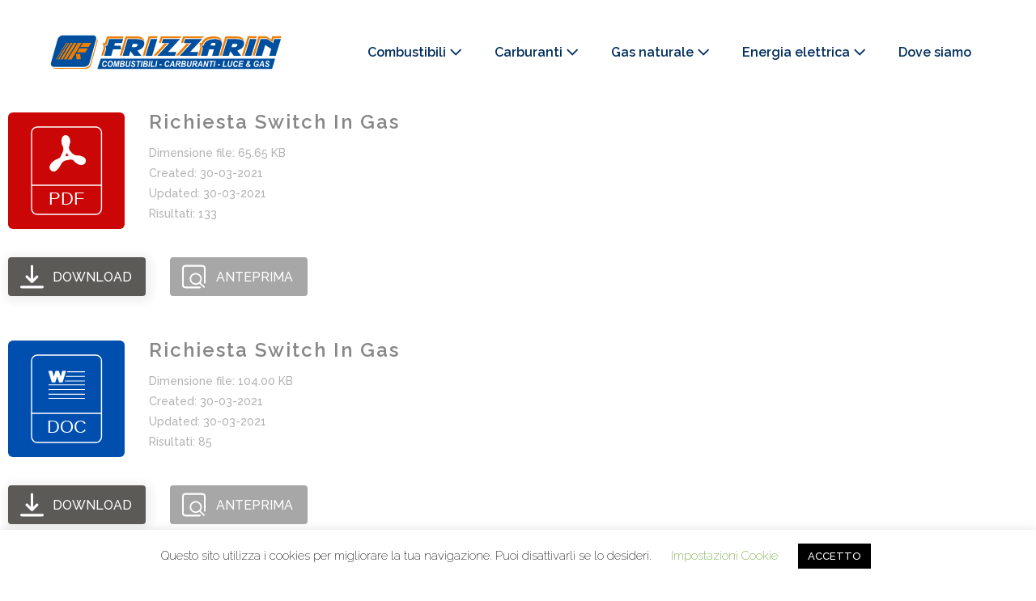

--- FILE ---
content_type: text/css
request_url: https://www.frizzarinsrl.it/wp-content/themes/frizzarin-child/style.css?ver=1.2
body_size: 21
content:
/*!
Theme Name:    Frizzarin
Author:        Casanovadesign.com
Author URI:    http://www.casanovadesign.com
Description:   Child theme
Version:       1.0.0
License:       GNU General Public License v3 or later
License URI:   https://www.gnu.org/licenses/gpl-3.0.html
Template:      page-builder-framework
Text Domain:   page-builder-framework-child
*/


--- FILE ---
content_type: text/css
request_url: https://www.frizzarinsrl.it/wp-content/wp-file-download/icons/svg/styles-1619162888.css?ver=6.0.0
body_size: 795
content:
.wpfd-icon-set-svg.ext.ext-7z{background: url(https://www.frizzarinsrl.it/wp-content/plugins/wp-file-download/app/site/assets/icons/svg/7z.svg?version=1619162888) no-repeat center center;border-radius: 4%;border: 0px solid ;box-shadow: 0px 0px 0px 0px transparent;background-color: #859594;}.wpfd-icon-set-svg.ext.ext-ace{background: url(https://www.frizzarinsrl.it/wp-content/plugins/wp-file-download/app/site/assets/icons/svg/ace.svg?version=1619162888) no-repeat center center;border-radius: 4%;border: 0px solid ;box-shadow: 0px 0px 0px 0px transparent;background-color: #B53538;}.wpfd-icon-set-svg.ext.ext-bz2{background: url(https://www.frizzarinsrl.it/wp-content/plugins/wp-file-download/app/site/assets/icons/svg/bz2.svg?version=1619162888) no-repeat center center;border-radius: 4%;border: 0px solid ;box-shadow: 0px 0px 0px 0px transparent;background-color: #859594;}.wpfd-icon-set-svg.ext.ext-dmg{background: url(https://www.frizzarinsrl.it/wp-content/plugins/wp-file-download/app/site/assets/icons/svg/dmg.svg?version=1619162888) no-repeat center center;border-radius: 4%;border: 0px solid ;box-shadow: 0px 0px 0px 0px transparent;background-color: #859594;}.wpfd-icon-set-svg.ext.ext-gz{background: url(https://www.frizzarinsrl.it/wp-content/plugins/wp-file-download/app/site/assets/icons/svg/gz.svg?version=1619162888) no-repeat center center;border-radius: 4%;border: 0px solid ;box-shadow: 0px 0px 0px 0px transparent;background-color: #F6B701;}.wpfd-icon-set-svg.ext.ext-rar{background: url(https://www.frizzarinsrl.it/wp-content/plugins/wp-file-download/app/site/assets/icons/svg/rar.svg?version=1619162888) no-repeat center center;border-radius: 4%;border: 0px solid ;box-shadow: 0px 0px 0px 0px transparent;background-color: #B5353A;}.wpfd-icon-set-svg.ext.ext-tgz{background: url(https://www.frizzarinsrl.it/wp-content/plugins/wp-file-download/app/site/assets/icons/svg/tgz.svg?version=1619162888) no-repeat center center;border-radius: 4%;border: 0px solid ;box-shadow: 0px 0px 0px 0px transparent;background-color: #B5353A;}.wpfd-icon-set-svg.ext.ext-zip{background: url(https://www.frizzarinsrl.it/wp-content/plugins/wp-file-download/app/site/assets/icons/svg/zip.svg?version=1619162888) no-repeat center center;border-radius: 4%;border: 0px solid ;box-shadow: 0px 0px 0px 0px transparent;background-color: #6AB86F;}.wpfd-icon-set-svg.ext.ext-csv{background: url(https://www.frizzarinsrl.it/wp-content/plugins/wp-file-download/app/site/assets/icons/svg/csv.svg?version=1619162888) no-repeat center center;border-radius: 4%;border: 0px solid ;box-shadow: 0px 0px 0px 0px transparent;background-color: #464D6E;}.wpfd-icon-set-svg.ext.ext-doc{background: url(https://www.frizzarinsrl.it/wp-content/plugins/wp-file-download/app/site/assets/icons/svg/doc.svg?version=1619162888) no-repeat center center;border-radius: 4%;border: 0px solid ;box-shadow: 0px 0px 0px 0px transparent;background-color: #004faf;}.wpfd-icon-set-svg.ext.ext-docx{background: url(https://www.frizzarinsrl.it/wp-content/plugins/wp-file-download/app/site/assets/icons/svg/docx.svg?version=1619162888) no-repeat center center;border-radius: 4%;border: 0px solid ;box-shadow: 0px 0px 0px 0px transparent;background-color: #004faf;}.wpfd-icon-set-svg.ext.ext-html{background: url(https://www.frizzarinsrl.it/wp-content/plugins/wp-file-download/app/site/assets/icons/svg/html.svg?version=1619162888) no-repeat center center;border-radius: 4%;border: 0px solid ;box-shadow: 0px 0px 0px 0px transparent;background-color: #B53538;}.wpfd-icon-set-svg.ext.ext-key{background: url(https://www.frizzarinsrl.it/wp-content/plugins/wp-file-download/app/site/assets/icons/svg/key.svg?version=1619162888) no-repeat center center;border-radius: 4%;border: 0px solid ;box-shadow: 0px 0px 0px 0px transparent;background-color: #BAAFA9;}.wpfd-icon-set-svg.ext.ext-keynote{background: url(https://www.frizzarinsrl.it/wp-content/plugins/wp-file-download/app/site/assets/icons/svg/keynote.svg?version=1619162888) no-repeat center center;border-radius: 4%;border: 0px solid ;box-shadow: 0px 0px 0px 0px transparent;background-color: #859594;}.wpfd-icon-set-svg.ext.ext-odp{background: url(https://www.frizzarinsrl.it/wp-content/plugins/wp-file-download/app/site/assets/icons/svg/odp.svg?version=1619162888) no-repeat center center;border-radius: 4%;border: 0px solid ;box-shadow: 0px 0px 0px 0px transparent;background-color: #859594;}.wpfd-icon-set-svg.ext.ext-ods{background: url(https://www.frizzarinsrl.it/wp-content/plugins/wp-file-download/app/site/assets/icons/svg/ods.svg?version=1619162888) no-repeat center center;border-radius: 4%;border: 0px solid ;box-shadow: 0px 0px 0px 0px transparent;background-color: #7E8BD0;}.wpfd-icon-set-svg.ext.ext-odt{background: url(https://www.frizzarinsrl.it/wp-content/plugins/wp-file-download/app/site/assets/icons/svg/odt.svg?version=1619162888) no-repeat center center;border-radius: 4%;border: 0px solid ;box-shadow: 0px 0px 0px 0px transparent;background-color: #EF3C54;}.wpfd-icon-set-svg.ext.ext-pages{background: url(https://www.frizzarinsrl.it/wp-content/plugins/wp-file-download/app/site/assets/icons/svg/pages.svg?version=1619162888) no-repeat center center;border-radius: 4%;border: 0px solid ;box-shadow: 0px 0px 0px 0px transparent;background-color: #EF3C54;}.wpfd-icon-set-svg.ext.ext-pdf{background: url(https://www.frizzarinsrl.it/wp-content/plugins/wp-file-download/app/site/assets/icons/svg/pdf.svg?version=1619162888) no-repeat center center;border-radius: 4%;border: 0px solid ;box-shadow: 0px 0px 0px 0px transparent;background-color: #CB0606;}.wpfd-icon-set-svg.ext.ext-pps{background: url(https://www.frizzarinsrl.it/wp-content/plugins/wp-file-download/app/site/assets/icons/svg/pps.svg?version=1619162888) no-repeat center center;border-radius: 4%;border: 0px solid ;box-shadow: 0px 0px 0px 0px transparent;background-color: #859594;}.wpfd-icon-set-svg.ext.ext-ppt{background: url(https://www.frizzarinsrl.it/wp-content/plugins/wp-file-download/app/site/assets/icons/svg/ppt.svg?version=1619162888) no-repeat center center;border-radius: 4%;border: 0px solid ;box-shadow: 0px 0px 0px 0px transparent;background-color: #c43622;}.wpfd-icon-set-svg.ext.ext-pptx{background: url(https://www.frizzarinsrl.it/wp-content/plugins/wp-file-download/app/site/assets/icons/svg/pptx.svg?version=1619162888) no-repeat center center;border-radius: 4%;border: 0px solid ;box-shadow: 0px 0px 0px 0px transparent;background-color: #c43622;}.wpfd-icon-set-svg.ext.ext-rtf{background: url(https://www.frizzarinsrl.it/wp-content/plugins/wp-file-download/app/site/assets/icons/svg/rtf.svg?version=1619162888) no-repeat center center;border-radius: 4%;border: 0px solid ;box-shadow: 0px 0px 0px 0px transparent;background-color: #6AB86F;}.wpfd-icon-set-svg.ext.ext-tex{background: url(https://www.frizzarinsrl.it/wp-content/plugins/wp-file-download/app/site/assets/icons/svg/tex.svg?version=1619162888) no-repeat center center;border-radius: 4%;border: 0px solid ;box-shadow: 0px 0px 0px 0px transparent;background-color: #4F73BA;}.wpfd-icon-set-svg.ext.ext-txt{background: url(https://www.frizzarinsrl.it/wp-content/plugins/wp-file-download/app/site/assets/icons/svg/txt.svg?version=1619162888) no-repeat center center;border-radius: 4%;border: 0px solid ;box-shadow: 0px 0px 0px 0px transparent;background-color: #90D396;}.wpfd-icon-set-svg.ext.ext-xls{background: url(https://www.frizzarinsrl.it/wp-content/plugins/wp-file-download/app/site/assets/icons/svg/xls.svg?version=1619162888) no-repeat center center;border-radius: 4%;border: 0px solid ;box-shadow: 0px 0px 0px 0px transparent;background-color: #00743e;}.wpfd-icon-set-svg.ext.ext-xlsx{background: url(https://www.frizzarinsrl.it/wp-content/plugins/wp-file-download/app/site/assets/icons/svg/xlsx.svg?version=1619162888) no-repeat center center;border-radius: 4%;border: 0px solid ;box-shadow: 0px 0px 0px 0px transparent;background-color: #00743e;}.wpfd-icon-set-svg.ext.ext-xml{background: url(https://www.frizzarinsrl.it/wp-content/plugins/wp-file-download/app/site/assets/icons/svg/xml.svg?version=1619162888) no-repeat center center;border-radius: 4%;border: 0px solid ;box-shadow: 0px 0px 0px 0px transparent;background-color: #90D396;}.wpfd-icon-set-svg.ext.ext-bmp{background: url(https://www.frizzarinsrl.it/wp-content/plugins/wp-file-download/app/site/assets/icons/svg/bmp.svg?version=1619162888) no-repeat center center;border-radius: 4%;border: 0px solid ;box-shadow: 0px 0px 0px 0px transparent;background-color: #BAAFA9;}.wpfd-icon-set-svg.ext.ext-exif{background: url(https://www.frizzarinsrl.it/wp-content/plugins/wp-file-download/app/site/assets/icons/svg/exif.svg?version=1619162888) no-repeat center center;border-radius: 4%;border: 0px solid ;box-shadow: 0px 0px 0px 0px transparent;background-color: #7E8BD0;}.wpfd-icon-set-svg.ext.ext-gif{background: url(https://www.frizzarinsrl.it/wp-content/plugins/wp-file-download/app/site/assets/icons/svg/gif.svg?version=1619162888) no-repeat center center;border-radius: 4%;border: 0px solid ;box-shadow: 0px 0px 0px 0px transparent;background-color: #4F73BA;}.wpfd-icon-set-svg.ext.ext-ico{background: url(https://www.frizzarinsrl.it/wp-content/plugins/wp-file-download/app/site/assets/icons/svg/ico.svg?version=1619162888) no-repeat center center;border-radius: 4%;border: 0px solid ;box-shadow: 0px 0px 0px 0px transparent;background-color: #7E8BD0;}.wpfd-icon-set-svg.ext.ext-jpeg{background: url(https://www.frizzarinsrl.it/wp-content/plugins/wp-file-download/app/site/assets/icons/svg/jpeg.svg?version=1619162888) no-repeat center center;border-radius: 4%;border: 0px solid ;box-shadow: 0px 0px 0px 0px transparent;background-color: #7E8BD0;}.wpfd-icon-set-svg.ext.ext-jpg{background: url(https://www.frizzarinsrl.it/wp-content/plugins/wp-file-download/app/site/assets/icons/svg/jpg.svg?version=1619162888) no-repeat center center;border-radius: 4%;border: 0px solid ;box-shadow: 0px 0px 0px 0px transparent;background-color: #90D396;}.wpfd-icon-set-svg.ext.ext-png{background: url(https://www.frizzarinsrl.it/wp-content/plugins/wp-file-download/app/site/assets/icons/svg/png.svg?version=1619162888) no-repeat center center;border-radius: 4%;border: 0px solid ;box-shadow: 0px 0px 0px 0px transparent;background-color: #6AB86F;}.wpfd-icon-set-svg.ext.ext-psd{background: url(https://www.frizzarinsrl.it/wp-content/plugins/wp-file-download/app/site/assets/icons/svg/psd.svg?version=1619162888) no-repeat center center;border-radius: 4%;border: 0px solid ;box-shadow: 0px 0px 0px 0px transparent;background-color: #4F73BA;}.wpfd-icon-set-svg.ext.ext-tif{background: url(https://www.frizzarinsrl.it/wp-content/plugins/wp-file-download/app/site/assets/icons/svg/tif.svg?version=1619162888) no-repeat center center;border-radius: 4%;border: 0px solid ;box-shadow: 0px 0px 0px 0px transparent;background-color: #464D6E;}.wpfd-icon-set-svg.ext.ext-tiff{background: url(https://www.frizzarinsrl.it/wp-content/plugins/wp-file-download/app/site/assets/icons/svg/tiff.svg?version=1619162888) no-repeat center center;border-radius: 4%;border: 0px solid ;box-shadow: 0px 0px 0px 0px transparent;background-color: #B53538;}.wpfd-icon-set-svg.ext.ext-aac{background: url(https://www.frizzarinsrl.it/wp-content/plugins/wp-file-download/app/site/assets/icons/svg/aac.svg?version=1619162888) no-repeat center center;border-radius: 4%;border: 0px solid ;box-shadow: 0px 0px 0px 0px transparent;background-color: #859594;}.wpfd-icon-set-svg.ext.ext-aif{background: url(https://www.frizzarinsrl.it/wp-content/plugins/wp-file-download/app/site/assets/icons/svg/aif.svg?version=1619162888) no-repeat center center;border-radius: 4%;border: 0px solid ;box-shadow: 0px 0px 0px 0px transparent;background-color: #4F73BA;}.wpfd-icon-set-svg.ext.ext-aiff{background: url(https://www.frizzarinsrl.it/wp-content/plugins/wp-file-download/app/site/assets/icons/svg/aiff.svg?version=1619162888) no-repeat center center;border-radius: 4%;border: 0px solid ;box-shadow: 0px 0px 0px 0px transparent;background-color: #859594;}.wpfd-icon-set-svg.ext.ext-alac{background: url(https://www.frizzarinsrl.it/wp-content/plugins/wp-file-download/app/site/assets/icons/svg/alac.svg?version=1619162888) no-repeat center center;border-radius: 4%;border: 0px solid ;box-shadow: 0px 0px 0px 0px transparent;background-color: #B53538;}.wpfd-icon-set-svg.ext.ext-amr{background: url(https://www.frizzarinsrl.it/wp-content/plugins/wp-file-download/app/site/assets/icons/svg/amr.svg?version=1619162888) no-repeat center center;border-radius: 4%;border: 0px solid ;box-shadow: 0px 0px 0px 0px transparent;background-color: #6AB86F;}.wpfd-icon-set-svg.ext.ext-au{background: url(https://www.frizzarinsrl.it/wp-content/plugins/wp-file-download/app/site/assets/icons/svg/au.svg?version=1619162888) no-repeat center center;border-radius: 4%;border: 0px solid ;box-shadow: 0px 0px 0px 0px transparent;background-color: #6AB86F;}.wpfd-icon-set-svg.ext.ext-cdda{background: url(https://www.frizzarinsrl.it/wp-content/plugins/wp-file-download/app/site/assets/icons/svg/cdda.svg?version=1619162888) no-repeat center center;border-radius: 4%;border: 0px solid ;box-shadow: 0px 0px 0px 0px transparent;background-color: #4F73BA;}.wpfd-icon-set-svg.ext.ext-flac{background: url(https://www.frizzarinsrl.it/wp-content/plugins/wp-file-download/app/site/assets/icons/svg/flac.svg?version=1619162888) no-repeat center center;border-radius: 4%;border: 0px solid ;box-shadow: 0px 0px 0px 0px transparent;background-color: #BAAFA9;}.wpfd-icon-set-svg.ext.ext-m3u{background: url(https://www.frizzarinsrl.it/wp-content/plugins/wp-file-download/app/site/assets/icons/svg/m3u.svg?version=1619162888) no-repeat center center;border-radius: 4%;border: 0px solid ;box-shadow: 0px 0px 0px 0px transparent;background-color: #B53538;}.wpfd-icon-set-svg.ext.ext-m4a{background: url(https://www.frizzarinsrl.it/wp-content/plugins/wp-file-download/app/site/assets/icons/svg/m4a.svg?version=1619162888) no-repeat center center;border-radius: 4%;border: 0px solid ;box-shadow: 0px 0px 0px 0px transparent;background-color: #B5353A;}.wpfd-icon-set-svg.ext.ext-m4p{background: url(https://www.frizzarinsrl.it/wp-content/plugins/wp-file-download/app/site/assets/icons/svg/m4p.svg?version=1619162888) no-repeat center center;border-radius: 4%;border: 0px solid ;box-shadow: 0px 0px 0px 0px transparent;background-color: #B5353A;}.wpfd-icon-set-svg.ext.ext-mid{background: url(https://www.frizzarinsrl.it/wp-content/plugins/wp-file-download/app/site/assets/icons/svg/mid.svg?version=1619162888) no-repeat center center;border-radius: 4%;border: 0px solid ;box-shadow: 0px 0px 0px 0px transparent;background-color: #4F73BA;}.wpfd-icon-set-svg.ext.ext-mp3{background: url(https://www.frizzarinsrl.it/wp-content/plugins/wp-file-download/app/site/assets/icons/svg/mp3.svg?version=1619162888) no-repeat center center;border-radius: 4%;border: 0px solid ;box-shadow: 0px 0px 0px 0px transparent;background-color: #464D6E;}.wpfd-icon-set-svg.ext.ext-mpa{background: url(https://www.frizzarinsrl.it/wp-content/plugins/wp-file-download/app/site/assets/icons/svg/mpa.svg?version=1619162888) no-repeat center center;border-radius: 4%;border: 0px solid ;box-shadow: 0px 0px 0px 0px transparent;background-color: #B5353A;}.wpfd-icon-set-svg.ext.ext-ogg{background: url(https://www.frizzarinsrl.it/wp-content/plugins/wp-file-download/app/site/assets/icons/svg/ogg.svg?version=1619162888) no-repeat center center;border-radius: 4%;border: 0px solid ;box-shadow: 0px 0px 0px 0px transparent;background-color: #F6B701;}.wpfd-icon-set-svg.ext.ext-pac{background: url(https://www.frizzarinsrl.it/wp-content/plugins/wp-file-download/app/site/assets/icons/svg/pac.svg?version=1619162888) no-repeat center center;border-radius: 4%;border: 0px solid ;box-shadow: 0px 0px 0px 0px transparent;background-color: #464D6E;}.wpfd-icon-set-svg.ext.ext-ra{background: url(https://www.frizzarinsrl.it/wp-content/plugins/wp-file-download/app/site/assets/icons/svg/ra.svg?version=1619162888) no-repeat center center;border-radius: 4%;border: 0px solid ;box-shadow: 0px 0px 0px 0px transparent;background-color: #BAAFA9;}.wpfd-icon-set-svg.ext.ext-wav{background: url(https://www.frizzarinsrl.it/wp-content/plugins/wp-file-download/app/site/assets/icons/svg/wav.svg?version=1619162888) no-repeat center center;border-radius: 4%;border: 0px solid ;box-shadow: 0px 0px 0px 0px transparent;background-color: #6AB86F;}.wpfd-icon-set-svg.ext.ext-wma{background: url(https://www.frizzarinsrl.it/wp-content/plugins/wp-file-download/app/site/assets/icons/svg/wma.svg?version=1619162888) no-repeat center center;border-radius: 4%;border: 0px solid ;box-shadow: 0px 0px 0px 0px transparent;background-color: #4F73BA;}.wpfd-icon-set-svg.ext.ext-3gp{background: url(https://www.frizzarinsrl.it/wp-content/plugins/wp-file-download/app/site/assets/icons/svg/3gp.svg?version=1619162888) no-repeat center center;border-radius: 4%;border: 0px solid ;box-shadow: 0px 0px 0px 0px transparent;background-color: #859594;}.wpfd-icon-set-svg.ext.ext-asf{background: url(https://www.frizzarinsrl.it/wp-content/plugins/wp-file-download/app/site/assets/icons/svg/asf.svg?version=1619162888) no-repeat center center;border-radius: 4%;border: 0px solid ;box-shadow: 0px 0px 0px 0px transparent;background-color: #4F73BA;}.wpfd-icon-set-svg.ext.ext-avi{background: url(https://www.frizzarinsrl.it/wp-content/plugins/wp-file-download/app/site/assets/icons/svg/avi.svg?version=1619162888) no-repeat center center;border-radius: 4%;border: 0px solid ;box-shadow: 0px 0px 0px 0px transparent;background-color: #859594;}.wpfd-icon-set-svg.ext.ext-flv{background: url(https://www.frizzarinsrl.it/wp-content/plugins/wp-file-download/app/site/assets/icons/svg/flv.svg?version=1619162888) no-repeat center center;border-radius: 4%;border: 0px solid ;box-shadow: 0px 0px 0px 0px transparent;background-color: #4F73BA;}.wpfd-icon-set-svg.ext.ext-m4v{background: url(https://www.frizzarinsrl.it/wp-content/plugins/wp-file-download/app/site/assets/icons/svg/m4v.svg?version=1619162888) no-repeat center center;border-radius: 4%;border: 0px solid ;box-shadow: 0px 0px 0px 0px transparent;background-color: #F6B701;}.wpfd-icon-set-svg.ext.ext-mkv{background: url(https://www.frizzarinsrl.it/wp-content/plugins/wp-file-download/app/site/assets/icons/svg/mkv.svg?version=1619162888) no-repeat center center;border-radius: 4%;border: 0px solid ;box-shadow: 0px 0px 0px 0px transparent;background-color: #7E8BD0;}.wpfd-icon-set-svg.ext.ext-mov{background: url(https://www.frizzarinsrl.it/wp-content/plugins/wp-file-download/app/site/assets/icons/svg/mov.svg?version=1619162888) no-repeat center center;border-radius: 4%;border: 0px solid ;box-shadow: 0px 0px 0px 0px transparent;background-color: #464D6E;}.wpfd-icon-set-svg.ext.ext-mpeg{background: url(https://www.frizzarinsrl.it/wp-content/plugins/wp-file-download/app/site/assets/icons/svg/mpeg.svg?version=1619162888) no-repeat center center;border-radius: 4%;border: 0px solid ;box-shadow: 0px 0px 0px 0px transparent;background-color: #4F73BA;}.wpfd-icon-set-svg.ext.ext-mpg{background: url(https://www.frizzarinsrl.it/wp-content/plugins/wp-file-download/app/site/assets/icons/svg/mpg.svg?version=1619162888) no-repeat center center;border-radius: 4%;border: 0px solid ;box-shadow: 0px 0px 0px 0px transparent;background-color: #4F73BA;}.wpfd-icon-set-svg.ext.ext-rm{background: url(https://www.frizzarinsrl.it/wp-content/plugins/wp-file-download/app/site/assets/icons/svg/rm.svg?version=1619162888) no-repeat center center;border-radius: 4%;border: 0px solid ;box-shadow: 0px 0px 0px 0px transparent;background-color: #F6B701;}.wpfd-icon-set-svg.ext.ext-swf{background: url(https://www.frizzarinsrl.it/wp-content/plugins/wp-file-download/app/site/assets/icons/svg/swf.svg?version=1619162888) no-repeat center center;border-radius: 4%;border: 0px solid ;box-shadow: 0px 0px 0px 0px transparent;background-color: #464D6E;}.wpfd-icon-set-svg.ext.ext-vob{background: url(https://www.frizzarinsrl.it/wp-content/plugins/wp-file-download/app/site/assets/icons/svg/vob.svg?version=1619162888) no-repeat center center;border-radius: 4%;border: 0px solid ;box-shadow: 0px 0px 0px 0px transparent;background-color: #BAAFA9;}.wpfd-icon-set-svg.ext.ext-wmv{background: url(https://www.frizzarinsrl.it/wp-content/plugins/wp-file-download/app/site/assets/icons/svg/wmv.svg?version=1619162888) no-repeat center center;border-radius: 4%;border: 0px solid ;box-shadow: 0px 0px 0px 0px transparent;background-color: #464D6E;}.wpfd-icon-set-svg.ext.ext-css{background: url(https://www.frizzarinsrl.it/wp-content/plugins/wp-file-download/app/site/assets/icons/svg/css.svg?version=1619162888) no-repeat center center;border-radius: 4%;border: 0px solid ;box-shadow: 0px 0px 0px 0px transparent;background-color: #EF3C54;}.wpfd-icon-set-svg.ext.ext-img{background: url(https://www.frizzarinsrl.it/wp-content/plugins/wp-file-download/app/site/assets/icons/svg/img.svg?version=1619162888) no-repeat center center;border-radius: 4%;border: 0px solid ;box-shadow: 0px 0px 0px 0px transparent;background-color: #EF3C54;}

--- FILE ---
content_type: image/svg+xml
request_url: https://www.frizzarinsrl.it/wp-content/uploads/2020/01/Tavola-disegno-1frrizzarin.svg
body_size: 5041
content:
<?xml version="1.0" encoding="UTF-8"?> <svg xmlns="http://www.w3.org/2000/svg" id="Livello_1" data-name="Livello 1" viewBox="0 0 841.89 142.51"><defs><style>.cls-1{fill:#004f9e;}.cls-2{fill:#ee7d00;}.cls-3{fill:#fff;}</style></defs><title>Tavola disegno 1frrizzarin</title><polygon class="cls-1" points="262.9 38.74 267.3 24.31 217.09 24.31 210.09 47.86 204.32 47.86 206.19 60.98 199.11 84.78 224.48 84.78 231.29 61.51 260.44 61.51 258.13 47.86 235.46 47.86 238.06 38.74 262.9 38.74"></polygon><path class="cls-1" d="M308.22,53.11a14.61,14.61,0,0,0,7-1.55,7.2,7.2,0,0,0,3.68-4.32l.06-.17c.59-2,.23-3.41-1.08-4.36s-3.31-1.42-6-1.42H301.75l-3.56,11.82ZM283.61,24.38h34q9.35,0,14.79,1.86a18.07,18.07,0,0,1,8.17,5,12.52,12.52,0,0,1,2.89,6.21,18.33,18.33,0,0,1-.85,8.12l-.05.17A24.42,24.42,0,0,1,335.47,57c-3.37,3-12,6.9-16.72,8.68l14.5,19.09H306.72L293.84,67.52l-5.2,17.25H265.39Z"></path><path class="cls-1" d="M666.24,53.11a14.6,14.6,0,0,0,7-1.55,7.2,7.2,0,0,0,3.68-4.32l.06-.17c.59-2,.23-3.41-1.07-4.36s-3.32-1.42-6-1.42H659.76L656.2,53.11ZM641.62,24.38h34q9.35,0,14.79,1.86a18.07,18.07,0,0,1,8.17,5,12.45,12.45,0,0,1,2.9,6.21,18.65,18.65,0,0,1-.86,8.12l-.05.17A24.42,24.42,0,0,1,693.48,57c-3.37,3-12,6.9-16.72,8.68l14.5,19.09H664.73L651.85,67.52l-5.2,17.25H623.4Z"></path><polygon class="cls-1" points="366.48 23.91 390.05 23.91 371.37 84.77 347.79 84.77 366.48 23.91"></polygon><polygon class="cls-1" points="722.33 23.91 745.9 23.91 727.22 84.77 703.64 84.77 722.33 23.91"></polygon><polygon class="cls-1" points="471.38 24.35 471.02 24.38 471.27 24.18 410.48 24.18 405.84 38.6 432.92 38.6 390.14 84.76 392.82 84.62 392.64 84.77 453.42 84.77 458.06 70.35 428.65 70.35 471.38 24.35"></polygon><polygon class="cls-1" points="550.9 24.35 550.54 24.38 550.79 24.18 490 24.18 485.36 38.6 512.44 38.6 469.66 84.76 532.94 84.77 537.58 70.35 508.18 70.35 550.9 24.35"></polygon><path class="cls-1" d="M596.87,47.62h-16l2-6.12s1.19-3.82,9.42-3.82c0,0,7.07-.42,6.55,3.82ZM596,24.35c-32.95,0-38.2,19.15-38.2,19.15l-1.13,4h-5.82l2.5,11.72-7.23,25.55h23.54l6.7-23.68h16.88l-6.71,23.68H610.1L621.79,43.5C624.4,22.23,596,24.35,596,24.35"></path><polygon class="cls-1" points="760.51 23.91 741.82 84.78 765.4 84.78 777.49 45.38 798.82 59.84 791.17 84.78 814.74 84.78 833.42 23.91 809.85 23.91 805.43 38.31 784.04 23.82 760.51 23.91"></polygon><polygon class="cls-2" points="209.61 14.58 202.61 38.13 194.85 38.13 197.36 55.76 189.06 83.69 196.46 83.69 203.62 59.59 201.57 45.16 207.92 45.16 214.92 21.61 266.49 21.61 268.64 14.58 209.61 14.58"></polygon><path class="cls-2" d="M281.44,21.68h35c6.32,0,11.43.65,15.17,1.92A19.17,19.17,0,0,1,340.28,29a13.66,13.66,0,0,1,3.15,6.75.28.28,0,0,0,0,.09,18.8,18.8,0,0,0-.08-4.88,16.3,16.3,0,0,0-3.73-8.06,21.83,21.83,0,0,0-9.79-6.13c-4.09-1.4-9.36-2.08-16.11-2.08H276.14l-20.82,69h7.41Z"></path><path class="cls-2" d="M639.45,21.68h35c6.32,0,11.43.65,15.17,1.92A19.26,19.26,0,0,1,698.3,29a13.62,13.62,0,0,1,3.13,6.75v.09a18.39,18.39,0,0,0-.07-4.88,16.3,16.3,0,0,0-3.73-8.06,21.83,21.83,0,0,0-9.79-6.13c-4.09-1.4-9.36-2.08-16.1-2.08h-37.6l-20.82,69h7.42Z"></path><polygon class="cls-2" points="359.03 14.18 337.69 83.69 345.13 83.69 364.32 21.2 389.24 21.2 391.4 14.18 359.03 14.18"></polygon><polygon class="cls-2" points="714.88 14.18 693.54 83.69 700.99 83.69 720.17 21.2 745.09 21.2 747.25 14.18 714.88 14.18"></polygon><polygon class="cls-2" points="403.09 14.45 395.66 37.52 403.18 37.52 408.34 21.48 470.21 21.48 478.39 14.45 403.09 14.45"></polygon><polygon class="cls-2" points="427.26 39.86 416.54 39.86 375.74 84.19 385.14 83.69 386.91 83.69 427.26 39.86"></polygon><polygon class="cls-2" points="549.05 14.45 482.61 14.45 475.18 37.52 482.69 37.52 487.86 21.48 549.73 21.48 550.47 20.67 557.9 14.45 556.25 14.45 556.83 13.83 549.05 14.45"></polygon><polygon class="cls-2" points="506.78 39.86 496.06 39.86 458.12 81.1 457.16 84.09 466.39 84.05 506.78 39.86"></polygon><path class="cls-2" d="M543.51,83.69l7.3-25.8L548,44.81h6.5l.83-3c0-.2,1.48-5.25,7.19-10.27,5.13-4.54,14.92-9.93,32.34-9.95.2,0,1-.05,2.12-.05,5.78,0,23.21,1.2,24.84,15.4.73-8.76-3-15.35-10.76-19.09-6-2.9-13.13-3.33-16.82-3.33-1.1,0-1.88,0-2.22,0-14.78,0-26.38,3.67-34.5,10.83-6.3,5.54-8,11.19-8.27,12l-.11.36H541l3.5,16.41-8.35,29.5Z"></path><polygon class="cls-2" points="753.06 14.19 731.72 83.69 739.17 83.69 758.35 21.21 783.29 21.11 803.51 34.82 807.69 21.2 832.61 21.2 834.77 14.18 802.41 14.18 798.81 25.87 781.43 14.09 753.06 14.19"></polygon><path class="cls-1" d="M146.84,109.94c-2.22,7.91-10.6,14.39-18.61,14.39H19.12c-8,0-12.75-6.48-10.53-14.39l23.7-84.27c2.22-7.91,10.6-14.39,18.61-14.39H160c8,0,12.74,6.48,10.52,14.39Z"></path><polygon class="cls-2" points="82.2 97.92 68.54 97.92 104.95 37.69 118.6 37.69 82.2 97.92"></polygon><polygon class="cls-2" points="64.05 97.92 54.29 97.92 90.69 37.69 100.45 37.69 64.05 97.92"></polygon><polygon class="cls-2" points="50.09 97.92 42.55 97.92 78.95 37.69 86.49 37.69 50.09 97.92"></polygon><polygon class="cls-2" points="37.67 97.92 32.9 97.92 69.31 37.69 74.07 37.69 37.67 97.92"></polygon><polygon class="cls-2" points="28.88 97.92 26.33 97.92 62.74 37.69 65.28 37.69 28.88 97.92"></polygon><polygon class="cls-2" points="144.14 52.22 114.06 52.22 122.71 37.69 152.79 37.69 144.14 52.22"></polygon><polygon class="cls-2" points="131.96 72.2 101.87 72.2 110.53 57.67 140.61 57.67 131.96 72.2"></polygon><polygon class="cls-2" points="115.62 97.08 100.39 97.08 98.16 77.66 113.39 77.66 115.62 97.08"></polygon><path class="cls-2" d="M174.37,22.39a15.43,15.43,0,0,1-.59,5.27l-23.69,84.27c-2.47,8.77-11.7,15.91-20.58,15.91H20.4a14.46,14.46,0,0,1-5.15-.9,10.9,10.9,0,0,0,9.11,4.24H133.47c8,0,16.39-6.48,18.61-14.39l23.7-84.27a11.57,11.57,0,0,0-1.41-10.13"></path><polygon class="cls-1" points="187.3 94.68 174.85 132.03 801.62 132.03 812.83 94.68 187.3 94.68"></polygon><path class="cls-3" d="M204.65,116.61l4.11.69a11.73,11.73,0,0,1-3.61,5.66,8.62,8.62,0,0,1-5.63,2,7,7,0,0,1-5.68-2.43q-2.06-2.43-2.05-7.06a16.91,16.91,0,0,1,1.37-6.86,10.89,10.89,0,0,1,3.8-4.77,9.25,9.25,0,0,1,5.3-1.65,7.2,7.2,0,0,1,5.2,1.91,8.24,8.24,0,0,1,2.34,5.22l-3.91.42a4.72,4.72,0,0,0-1.25-2.78,3.44,3.44,0,0,0-2.46-.87,5.05,5.05,0,0,0-3.16,1.14,7.76,7.76,0,0,0-2.34,3.57,14,14,0,0,0-.88,4.84,6.43,6.43,0,0,0,1.14,4.08,3.5,3.5,0,0,0,2.85,1.44,4.3,4.3,0,0,0,2.89-1.14,6.81,6.81,0,0,0,2-3.37"></path><path class="cls-3" d="M211.57,115.9a17.4,17.4,0,0,1,.52-4.11,15.58,15.58,0,0,1,2.1-5,10.61,10.61,0,0,1,3.56-3.37,9.68,9.68,0,0,1,4.89-1.24,7.59,7.59,0,0,1,5.94,2.54,9.71,9.71,0,0,1,2.26,6.72,16.22,16.22,0,0,1-1.47,6.74,11.76,11.76,0,0,1-4,5,9.7,9.7,0,0,1-5.71,1.76,7.49,7.49,0,0,1-7.31-4.86,11.65,11.65,0,0,1-.78-4.16m4-.09a5.88,5.88,0,0,0,1.24,3.8,4,4,0,0,0,3.27,1.53,5,5,0,0,0,3.17-1.21,8.66,8.66,0,0,0,2.51-3.66,12.58,12.58,0,0,0,1-4.78,6.11,6.11,0,0,0-1.26-4.08,4,4,0,0,0-3.2-1.48q-3,0-4.86,3.1a12.91,12.91,0,0,0-1.87,6.78"></path><polygon class="cls-3" points="243.19 124.53 239.33 124.53 238.61 106.14 235.46 124.53 231.79 124.53 235.92 102.53 241.73 102.53 242.34 117.94 249.09 102.53 254.97 102.53 250.82 124.53 247.11 124.53 251.01 106.28 243.19 124.53"></polygon><path class="cls-3" d="M254.82,124.53l4.15-22h6.77a21.33,21.33,0,0,1,3.08.15,6,6,0,0,1,2.47.9,4.35,4.35,0,0,1,1.54,1.8,5.82,5.82,0,0,1,.53,2.49,5.53,5.53,0,0,1-.92,3.18,5.65,5.65,0,0,1-2.84,2,4.44,4.44,0,0,1,2.39,1.66,4.49,4.49,0,0,1,.85,2.69,7.42,7.42,0,0,1-1,3.76,5.88,5.88,0,0,1-2.8,2.56,12.37,12.37,0,0,1-4.87.78Zm4.74-3.54h3.94a10.26,10.26,0,0,0,3.31-.35,2.88,2.88,0,0,0,1.35-1.17,3.16,3.16,0,0,0,.51-1.71,2.42,2.42,0,0,0-.73-1.81,3.44,3.44,0,0,0-2.43-.71h-4.87Zm1.8-9.58h3.11a9.78,9.78,0,0,0,3-.33,2.6,2.6,0,0,0,1.38-1.08,3,3,0,0,0,.46-1.6,2.14,2.14,0,0,0-.44-1.39,2.11,2.11,0,0,0-1.22-.72,16.73,16.73,0,0,0-2.15-.09h-3.16Z"></path><path class="cls-3" d="M279,102.53H283l-2.24,12-.55,2.94a4.41,4.41,0,0,0-.06.7,2.93,2.93,0,0,0,.86,2.16,3.41,3.41,0,0,0,2.49.85,4.43,4.43,0,0,0,2.43-.62,4,4,0,0,0,1.49-1.83,21.4,21.4,0,0,0,1.07-4.13l2.27-12h4.06l-2.25,12a25.88,25.88,0,0,1-1.65,5.81,7.79,7.79,0,0,1-2.83,3.28,8.44,8.44,0,0,1-4.78,1.26,7,7,0,0,1-5.29-1.89,6.62,6.62,0,0,1-1.84-4.84,10.73,10.73,0,0,1,.09-1.33q.06-.48.48-2.73Z"></path><path class="cls-3" d="M295.43,117.4l3.88-.22a5.15,5.15,0,0,0,.63,2.77c.6.79,1.69,1.18,3.3,1.18a4.3,4.3,0,0,0,2.89-.8,2.49,2.49,0,0,0,.89-1.92,2.15,2.15,0,0,0-.73-1.65,13.66,13.66,0,0,0-2.81-1.61,26.62,26.62,0,0,1-3.37-1.85,5.29,5.29,0,0,1-1.67-1.93,6.09,6.09,0,0,1-.61-2.78,6.32,6.32,0,0,1,1.81-4.61,7.07,7.07,0,0,1,5.25-1.83,7.51,7.51,0,0,1,5.39,1.82,6.94,6.94,0,0,1,2.1,4.83l-3.9.2a3.69,3.69,0,0,0-1-2.42,3.6,3.6,0,0,0-2.59-.84,3.53,3.53,0,0,0-2.41.66,2.15,2.15,0,0,0-.73,1.67,2,2,0,0,0,.67,1.56,13.29,13.29,0,0,0,2.93,1.72,15.93,15.93,0,0,1,4.35,2.66,5.45,5.45,0,0,1,1.39,3.86,6.75,6.75,0,0,1-2.07,5,7.83,7.83,0,0,1-5.78,2.07,9.54,9.54,0,0,1-4.42-1,5.46,5.46,0,0,1-2.64-2.64,8.73,8.73,0,0,1-.72-3.91"></path><polygon class="cls-3" points="321.88 124.53 317.8 124.53 321.26 106.21 315.45 106.21 316.14 102.53 331.74 102.53 331.05 106.21 325.32 106.21 321.88 124.53"></polygon><polygon class="cls-3" points="329.99 124.53 334.13 102.53 338.2 102.53 334.07 124.53 329.99 124.53"></polygon><path class="cls-3" d="M337.82,124.53l4.15-22h6.77a21.33,21.33,0,0,1,3.08.15,6.1,6.1,0,0,1,2.47.9,4.35,4.35,0,0,1,1.54,1.8,5.81,5.81,0,0,1,.52,2.49,5.53,5.53,0,0,1-.91,3.18,5.65,5.65,0,0,1-2.84,2,4.38,4.38,0,0,1,2.38,1.66,4.43,4.43,0,0,1,.86,2.69,7.52,7.52,0,0,1-1,3.76,5.88,5.88,0,0,1-2.8,2.56,12.41,12.41,0,0,1-4.87.78Zm4.74-3.54h3.93a10.29,10.29,0,0,0,3.32-.35,2.88,2.88,0,0,0,1.35-1.17,3.16,3.16,0,0,0,.51-1.71,2.46,2.46,0,0,0-.73-1.81,3.44,3.44,0,0,0-2.43-.71h-4.87Zm1.8-9.58h3.11a9.82,9.82,0,0,0,3-.33,2.6,2.6,0,0,0,1.38-1.08,3,3,0,0,0,.45-1.6,2.14,2.14,0,0,0-.43-1.39,2.17,2.17,0,0,0-1.23-.72,16.42,16.42,0,0,0-2.14-.09h-3.17Z"></path><polygon class="cls-3" points="357.65 124.53 361.8 102.53 365.87 102.53 361.73 124.53 357.65 124.53"></polygon><polygon class="cls-3" points="365.62 124.53 369.77 102.53 373.83 102.53 370.39 120.85 380.47 120.85 379.78 124.53 365.62 124.53"></polygon><polygon class="cls-3" points="382.24 124.53 386.39 102.53 390.45 102.53 386.32 124.53 382.24 124.53"></polygon><polygon class="cls-3" points="398.5 114.52 406.03 114.52 405.24 118.68 397.72 118.68 398.5 114.52"></polygon><path class="cls-3" d="M429,116.61l4.11.69a11.65,11.65,0,0,1-3.61,5.66,8.62,8.62,0,0,1-5.63,2,7,7,0,0,1-5.68-2.43q-2.06-2.43-2.05-7.06a16.91,16.91,0,0,1,1.37-6.86,11,11,0,0,1,3.81-4.77,9.22,9.22,0,0,1,5.29-1.65,7.2,7.2,0,0,1,5.2,1.91,8.14,8.14,0,0,1,2.34,5.22l-3.9.42a4.84,4.84,0,0,0-1.25-2.78,3.46,3.46,0,0,0-2.47-.87,5,5,0,0,0-3.15,1.14,7.77,7.77,0,0,0-2.35,3.57,14.28,14.28,0,0,0-.88,4.84,6.43,6.43,0,0,0,1.15,4.08,3.49,3.49,0,0,0,2.84,1.44,4.35,4.35,0,0,0,2.9-1.14,6.88,6.88,0,0,0,2-3.37"></path><path class="cls-3" d="M447.63,119.67h-7.84l-2.38,4.86h-4.19l11.2-22H449l3.21,22H448.3Zm-.5-3.66L446,107.15,441.2,116Z"></path><path class="cls-3" d="M458.81,124.53h-4.08l4.14-22h8.8a9.73,9.73,0,0,1,3.53.51,4.17,4.17,0,0,1,2,1.91,6.65,6.65,0,0,1,.78,3.34,7,7,0,0,1-1.51,4.63,7,7,0,0,1-4.59,2.26,8.61,8.61,0,0,1,1.48,2.06,58,58,0,0,1,3,7.29h-4.38c-.35-1.24-1-3.17-2.07-5.81a6.78,6.78,0,0,0-1.78-2.86,3.43,3.43,0,0,0-2-.44h-1.66Zm2.33-12.41h2.16a13.89,13.89,0,0,0,4.36-.44,3.63,3.63,0,0,0,2.29-3.31,2,2,0,0,0-.88-1.8,4.82,4.82,0,0,0-2.33-.37h-4.49Z"></path><path class="cls-3" d="M474.6,124.53l4.15-22h6.76a21.14,21.14,0,0,1,3.08.15,6.09,6.09,0,0,1,2.48.9,4.26,4.26,0,0,1,1.53,1.8,5.67,5.67,0,0,1,.53,2.49,5.53,5.53,0,0,1-.92,3.18,5.63,5.63,0,0,1-2.83,2,4.38,4.38,0,0,1,2.38,1.66,4.49,4.49,0,0,1,.86,2.69,7.52,7.52,0,0,1-1,3.76,5.88,5.88,0,0,1-2.8,2.56,12.43,12.43,0,0,1-4.88.78Zm4.74-3.54h3.93a10.33,10.33,0,0,0,3.32-.35,2.88,2.88,0,0,0,1.35-1.17,3.16,3.16,0,0,0,.51-1.71,2.46,2.46,0,0,0-.73-1.81,3.45,3.45,0,0,0-2.44-.71h-4.86Zm1.8-9.58h3.1a9.85,9.85,0,0,0,3-.33,2.54,2.54,0,0,0,1.37-1.08,3,3,0,0,0,.46-1.6,2.14,2.14,0,0,0-.43-1.39,2.17,2.17,0,0,0-1.23-.72,16.5,16.5,0,0,0-2.15-.09h-3.16Z"></path><path class="cls-3" d="M498.75,102.53h4.07l-2.24,12-.56,2.94a5.91,5.91,0,0,0,0,.7,2.92,2.92,0,0,0,.85,2.16,3.45,3.45,0,0,0,2.5.85,4.43,4.43,0,0,0,2.43-.62,4,4,0,0,0,1.49-1.83,21.57,21.57,0,0,0,1.06-4.13l2.27-12h4.07l-2.26,12a25.35,25.35,0,0,1-1.65,5.81,7.84,7.84,0,0,1-2.82,3.28,8.44,8.44,0,0,1-4.78,1.26,7.06,7.06,0,0,1-5.3-1.89,6.65,6.65,0,0,1-1.83-4.84,10.73,10.73,0,0,1,.09-1.33c0-.32.19-1.23.47-2.73Z"></path><path class="cls-3" d="M518.75,124.53h-4.09l4.15-22h8.8a9.73,9.73,0,0,1,3.53.51,4.17,4.17,0,0,1,2,1.91,6.65,6.65,0,0,1,.78,3.34,7,7,0,0,1-1.52,4.63,6.92,6.92,0,0,1-4.58,2.26,8.61,8.61,0,0,1,1.48,2.06,56.72,56.72,0,0,1,3,7.29H528c-.35-1.24-1-3.17-2.07-5.81a6.78,6.78,0,0,0-1.78-2.86,3.43,3.43,0,0,0-2-.44h-1.66Zm2.33-12.41h2.16a13.89,13.89,0,0,0,4.36-.44,3.63,3.63,0,0,0,2.29-3.31,2,2,0,0,0-.88-1.8,4.84,4.84,0,0,0-2.34-.37h-4.48Z"></path><path class="cls-3" d="M547.53,119.67h-7.84l-2.38,4.86h-4.19l11.2-22h4.52l3.22,22H548.2ZM547,116l-1.14-8.86L541.1,116Z"></path><polygon class="cls-3" points="570.38 124.53 566.58 124.53 561.23 109.75 558.45 124.53 554.65 124.53 558.78 102.53 562.6 102.53 567.96 117.25 570.73 102.53 574.51 102.53 570.38 124.53"></polygon><polygon class="cls-3" points="583.14 124.53 579.06 124.53 582.52 106.21 576.71 106.21 577.4 102.53 593 102.53 592.32 106.21 586.59 106.21 583.14 124.53"></polygon><polygon class="cls-3" points="591.25 124.53 595.4 102.53 599.46 102.53 595.33 124.53 591.25 124.53"></polygon><polygon class="cls-3" points="607.51 114.52 615.04 114.52 614.25 118.68 606.73 118.68 607.51 114.52"></polygon><polygon class="cls-3" points="623.8 124.53 627.95 102.53 632.02 102.53 628.57 120.85 638.65 120.85 637.96 124.53 623.8 124.53"></polygon><path class="cls-3" d="M644.74,102.53h4.07l-2.24,12-.56,2.94a5.91,5.91,0,0,0,0,.7,2.92,2.92,0,0,0,.85,2.16,3.45,3.45,0,0,0,2.5.85,4.43,4.43,0,0,0,2.43-.62,4,4,0,0,0,1.49-1.83,21.57,21.57,0,0,0,1.06-4.13l2.27-12h4.07l-2.26,12a26,26,0,0,1-1.64,5.81,7.93,7.93,0,0,1-2.83,3.28,8.44,8.44,0,0,1-4.78,1.26,7.06,7.06,0,0,1-5.3-1.89,6.65,6.65,0,0,1-1.83-4.84,10.73,10.73,0,0,1,.09-1.33c0-.32.19-1.23.47-2.73Z"></path><path class="cls-3" d="M674.92,116.61l4.11.69a11.73,11.73,0,0,1-3.61,5.66,8.62,8.62,0,0,1-5.63,2,7,7,0,0,1-5.68-2.43q-2.05-2.43-2.05-7.06a16.91,16.91,0,0,1,1.37-6.86,11,11,0,0,1,3.81-4.77,9.22,9.22,0,0,1,5.29-1.65,7.2,7.2,0,0,1,5.2,1.91,8.14,8.14,0,0,1,2.34,5.22l-3.9.42a4.78,4.78,0,0,0-1.26-2.78,3.42,3.42,0,0,0-2.46-.87,5,5,0,0,0-3.15,1.14,7.77,7.77,0,0,0-2.35,3.57,14.28,14.28,0,0,0-.88,4.84,6.49,6.49,0,0,0,1.14,4.08,3.51,3.51,0,0,0,2.85,1.44A4.35,4.35,0,0,0,673,120a6.88,6.88,0,0,0,2-3.37"></path><polygon class="cls-3" points="680.56 124.53 684.69 102.53 699.37 102.53 698.68 106.21 688.08 106.21 687.13 111.2 697.39 111.2 696.7 114.88 686.45 114.88 685.2 120.85 696.73 120.85 696.02 124.53 680.56 124.53"></polygon><path class="cls-3" d="M722.3,115l2.79,1.86a17.43,17.43,0,0,1-1,1.82,9.11,9.11,0,0,1-1.18,1.54,25.91,25.91,0,0,0,2,2L722.43,125a7.74,7.74,0,0,1-1.16-.91,12.32,12.32,0,0,1-1.2-1.22,8.1,8.1,0,0,1-2.44,1.43,8.76,8.76,0,0,1-3.18.57,6.46,6.46,0,0,1-4.84-1.81,6.14,6.14,0,0,1-1.75-4.44,7.07,7.07,0,0,1,.69-3.1,8.26,8.26,0,0,1,1.81-2.45,16.06,16.06,0,0,1,2.59-1.8,9.78,9.78,0,0,1-.88-3.69,5.4,5.4,0,0,1,1.52-3.89,5.32,5.32,0,0,1,4-1.58,4.54,4.54,0,0,1,3.38,1.26,4,4,0,0,1,1.25,2.93,5.78,5.78,0,0,1-1.07,3.08,10,10,0,0,1-3.53,3c.51,1,1.15,2,1.91,3.3a13.5,13.5,0,0,0,1.11,1.63A14.7,14.7,0,0,0,722.3,115m-7.95-.62q-2.67,1.48-2.67,3.92a3.25,3.25,0,0,0,.8,2.26,2.72,2.72,0,0,0,2.12.89,5.66,5.66,0,0,0,3.31-1.25,38.58,38.58,0,0,1-3.56-5.82m1.87-4.82a6.82,6.82,0,0,0,2.24-1.81,2.33,2.33,0,0,0,.46-1.34,1.4,1.4,0,0,0-.37-1,1.32,1.32,0,0,0-1-.4,1.73,1.73,0,0,0-1.35.62,2.41,2.41,0,0,0-.54,1.63,6,6,0,0,0,.58,2.31"></path><path class="cls-3" d="M745.39,112.78h8.86l-1.79,9.44a14.64,14.64,0,0,1-3.84,1.91,14.21,14.21,0,0,1-4.64.78,7.89,7.89,0,0,1-5.63-1.85q-2.69-2.52-2.68-7.31a16.67,16.67,0,0,1,1.15-6.15,12.37,12.37,0,0,1,3.92-5.5,9.51,9.51,0,0,1,6-1.95,8.17,8.17,0,0,1,5.5,1.77,8.76,8.76,0,0,1,2.75,5.17l-3.79.48a5.48,5.48,0,0,0-1.62-2.81,4.18,4.18,0,0,0-2.8-1,6.16,6.16,0,0,0-3.62,1.15,7.37,7.37,0,0,0-2.58,3.52,14.23,14.23,0,0,0-.93,5.21,6.23,6.23,0,0,0,1.13,4.11,4.17,4.17,0,0,0,3.33,1.33,9.17,9.17,0,0,0,2.68-.42,11.22,11.22,0,0,0,2.38-1l.61-3.27h-5Z"></path><path class="cls-3" d="M768.85,119.67H761l-2.38,4.86h-4.19l11.2-22h4.53l3.21,22h-3.86Zm-.5-3.66-1.15-8.86L762.42,116Z"></path><path class="cls-3" d="M776.48,117.4l3.88-.22A5.15,5.15,0,0,0,781,120c.6.79,1.7,1.18,3.3,1.18a4.28,4.28,0,0,0,2.89-.8,2.49,2.49,0,0,0,.89-1.92,2.15,2.15,0,0,0-.73-1.65,13.66,13.66,0,0,0-2.81-1.61,26.62,26.62,0,0,1-3.37-1.85,5.26,5.26,0,0,1-1.66-1.93,6,6,0,0,1-.61-2.78A6.28,6.28,0,0,1,780.7,104a7,7,0,0,1,5.24-1.83,7.51,7.51,0,0,1,5.39,1.82,6.94,6.94,0,0,1,2.1,4.83l-3.9.2a3.69,3.69,0,0,0-1-2.42,3.6,3.6,0,0,0-2.59-.84,3.53,3.53,0,0,0-2.41.66,2.17,2.17,0,0,0-.72,1.67,2,2,0,0,0,.66,1.56,13.29,13.29,0,0,0,2.93,1.72,15.93,15.93,0,0,1,4.35,2.66,5.45,5.45,0,0,1,1.39,3.86,6.75,6.75,0,0,1-2.07,5,7.83,7.83,0,0,1-5.78,2.07,9.54,9.54,0,0,1-4.42-1,5.46,5.46,0,0,1-2.64-2.64,8.73,8.73,0,0,1-.72-3.91"></path></svg> 

--- FILE ---
content_type: image/svg+xml
request_url: https://www.frizzarinsrl.it/wp-content/uploads/2020/01/Tavola-disegno-1gme.svg
body_size: 3026
content:
<?xml version="1.0" encoding="UTF-8"?> <svg xmlns="http://www.w3.org/2000/svg" id="Livello_1" data-name="Livello 1" viewBox="0 0 1060 479.07"><defs><style>.cls-1{fill:#fff;}</style></defs><title>Tavola disegno 1gme</title><path class="cls-1" d="M437,382.28A229.23,229.23,0,0,1,400.06,360C319.48,300.65,245.79,180.86,190.94,27.84H153.83C209.26,187.51,285.74,314.51,371.36,382.5c-11.45-5.71-23.66-14-35.28-22.55C255.52,300.63,181.82,180.84,127,27.84H89.86c54.91,158.25,132.53,286.08,217.23,354.49-11.4-5.94-25.45-16.21-37-24.94C190.44,296.86,117.61,178.14,63.31,27.84H26.77C84.08,190.62,162.83,320.15,249.62,386.05c50.35,38.3,100.85,53.76,150.1,46,2.23-.35,4.44-1,6.61-1.42A163.75,163.75,0,0,0,464,432.1c2.15-.35,4.28-1,6.44-1.4a162.78,162.78,0,0,0,57.51,1.43c76.84-12.08,138.62-79.26,180.54-183.69h-37.1c-30.26,70.3-68.29,114.29-116.3,134.48,36.4-32,65.16-74.39,89.3-134.48h-37C577,319,542.5,362.33,494.29,382.4c36.51-31.95,61.63-73.79,85.82-134h-37C515.51,312.68,479.65,359.32,437,382.28"></path><path class="cls-1" d="M691.91,114.87l-.74,4.61c-8.5,51.71-43.49,97.62-102.41,97.62-55.41,0-83-45.18-74.75-95.69,8.56-52.21,52-97.12,108.68-97.12,32.22,0,57.87,15.79,67.89,43.71L655.05,85c-4.88-16.52-18.94-29.13-38.59-29.13-35.76,0-59.19,35.19-64.16,65.55s7.34,64.12,43.1,64.12c23.21,0,45.81-19.43,50.17-41.52H605.29l4.78-29.14Z"></path><polygon class="cls-1" points="854.8 98.58 854.32 98.58 792.19 214.65 779.35 214.65 756.84 98.58 756.33 98.58 720.8 212.21 683.48 212.21 746.37 24.28 772.56 24.28 799.63 144.98 864.26 24.28 890.97 24.28 888.56 212.21 851.26 212.21 854.8 98.58"></polygon><polygon class="cls-1" points="966.93 60.24 960.28 100.53 1019.27 100.53 1014.18 131.6 955.22 131.6 947.04 181.14 1008.31 181.14 1003.17 212.21 904.92 212.21 935 29.16 1033.23 29.16 1028.13 60.24 966.93 60.24"></polygon><path class="cls-1" d="M786.11,271.65l-3.7,26.2c-5.6,3.16-14.35,4.88-20.79,4.88-18,0-26.65-12.84-24.53-27.92a32.11,32.11,0,0,1,31.62-27.93c9.77,0,15.32,2.63,18.84,6.9l-5.87,5.49c-3.76-4.21-8.59-5.64-13.91-5.64-12.16,0-21.38,9.54-23,21.18-1.68,12,6,21.16,17.68,21.16,5,0,10-1,13.45-2.78l2.07-14.79H766.16l1-6.75Z"></path><path class="cls-1" d="M799.12,286.06c-.86,6.24,4.34,10.36,10.55,10.36,4.14,0,7.44-2.09,10.52-5.33l4.56,3.91a21.59,21.59,0,0,1-16.8,7.28c-11.26,0-17.17-8.11-15.68-18.7a21.39,21.39,0,0,1,21-18.68c12.54,0,16,9.61,14.71,18.77l-.34,2.39Zm22.09-5.41c.67-5.92-2-10.35-8.83-10.35-6.68,0-11.83,5.64-12.49,10.35Z"></path><path class="cls-1" d="M854.78,274.73a7.66,7.66,0,0,0-6.78-3.52c-3.15,0-6.13,1.41-6.49,4-.6,4.27,5.4,4.87,8.3,5.55,5.66,1.42,9.85,3.68,8.91,10.35-1.12,8.05-8.93,11.19-16,11.19-5.87,0-10-1.5-12.86-6.31l5.7-4.2c1.87,2.18,4.13,4.2,8,4.2,3.45,0,7.4-1.41,7.84-4.49.55-4.07-5-4.8-7.8-5.49-5.58-1.43-10.42-3.3-9.46-10.13,1-7.43,8.37-11,15-11,4.75,0,9.38,1.64,11.35,5.85Z"></path><path class="cls-1" d="M887.23,271.65h-9.7l-2.26,16.16c-.56,4-1.15,8.16,4,8.16a10.4,10.4,0,0,0,4.94-1l-.86,6.16a16.8,16.8,0,0,1-6.24,1.19c-10.45,0-9.69-6.38-8.9-12.08l2.61-18.55H863l.8-5.85h7.82l1.41-10h6.75l-1.4,10h9.69Z"></path><path class="cls-1" d="M912.58,264.9c10.58,0,17.76,8.33,16.31,18.68a22.23,22.23,0,0,1-21.56,18.7c-10.58,0-17.74-8.32-16.3-18.7a22.25,22.25,0,0,1,21.55-18.68M908.22,296c7.22,0,12.44-5.17,13.44-12.39s-2.76-12.37-10-12.37-12.43,5.17-13.45,12.37S901,296,908.22,296"></path><path class="cls-1" d="M938.38,265.79h6.75l-.77,5.48h.16a14.18,14.18,0,0,1,11.54-6.37,9.46,9.46,0,0,1,3,.44l-1.33,7.28a12.22,12.22,0,0,0-3.22-.52c-6.62,0-10.72,3.61-11.81,11.41l-2.51,17.88h-6.76Z"></path><path class="cls-1" d="M965.59,286.06c-.88,6.24,4.31,10.36,10.56,10.36,4.11,0,7.41-2.09,10.5-5.33l4.57,3.91a21.62,21.62,0,0,1-16.8,7.28c-11.27,0-17.19-8.11-15.71-18.7a21.42,21.42,0,0,1,21-18.68c12.54,0,16,9.61,14.71,18.77l-.35,2.39Zm22.07-5.41c.69-5.92-2-10.35-8.84-10.35-6.67,0-11.81,5.64-12.47,10.35Z"></path><polygon class="cls-1" points="748.83 317.84 759.58 317.84 770.81 358.08 771.12 358.08 793.52 317.84 804.24 317.84 796.78 371 789.57 371 795.71 327.31 795.55 327.31 771.48 371 766.67 371 754.87 327.31 754.73 327.31 748.57 371 741.38 371 748.83 317.84"></polygon><path class="cls-1" d="M814,355.67c-.87,6.24,4.31,10.37,10.56,10.37,4.12,0,7.42-2.1,10.51-5.33l4.55,3.91a21.62,21.62,0,0,1-16.8,7.28c-11.25,0-17.17-8.12-15.68-18.7a21.39,21.39,0,0,1,21-18.69c12.53,0,16,9.6,14.71,18.77l-.35,2.39Zm22.08-5.4c.69-5.93-2-10.35-8.84-10.35-6.68,0-11.83,5.63-12.49,10.35Z"></path><path class="cls-1" d="M852,335.41h6.75l-.77,5.48h.15a14.26,14.26,0,0,1,11.56-6.38,9.4,9.4,0,0,1,2.94.45l-1.32,7.29a12,12,0,0,0-3.23-.53c-6.61,0-10.72,3.6-11.82,11.41L853.73,371H847Z"></path><path class="cls-1" d="M901.07,344.87a9.77,9.77,0,0,0-8.31-4c-7.36,0-11.94,5.93-12.88,12.61s2.79,12.08,9.78,12.08a12.28,12.28,0,0,0,9.2-4l4.13,4.8a20.06,20.06,0,0,1-14.29,5.47c-11,0-17.55-7.58-16-18.54s10.15-18.77,21.25-18.77c5.19,0,9.89,1.8,12.88,5.64Z"></path><path class="cls-1" d="M911.18,339.77A23.91,23.91,0,0,1,926,334.51c10.52,0,14.07,5.7,13.19,11.86l-2.53,18.16a53.7,53.7,0,0,0-.62,6.46h-6c.1-1.79.28-3.6.53-5.41h-.16c-3.64,4.6-7.93,6.32-13.33,6.32-6.61,0-11.79-3.76-10.83-10.67,1.29-9.15,10.52-12.31,21.33-12.31h5l.21-1.49c.52-3.7-1.65-7.52-7.43-7.52-5.18,0-8,2.18-10.7,4.06Zm17.09,14.11c-6.39,0-14.35,1.13-15.15,6.84-.56,4,2.18,5.77,6.85,5.77,7.5,0,10.91-5.55,11.58-10.35l.32-2.26Z"></path><path class="cls-1" d="M967.37,341.27h-9.7l-2.26,16.14c-.57,4-1.15,8.18,4,8.18a10.63,10.63,0,0,0,5-1l-.89,6.15a16.29,16.29,0,0,1-6.25,1.21c-10.43,0-9.69-6.38-8.88-12.09l2.6-18.54h-7.8l.82-5.86h7.81l1.4-10h6.75l-1.39,10h9.68Z"></path><path class="cls-1" d="M975.94,335.41h6.76l-5,35.58H971Zm5.86-17.71a4.23,4.23,0,0,1,4.26,4.94,5.92,5.92,0,0,1-5.64,5,4.24,4.24,0,0,1-4.26-5,6,6,0,0,1,5.64-4.94"></path><polygon class="cls-1" points="657.32 380.99 691.62 380.99 690.68 387.75 663.57 387.75 661.35 403.6 686.58 403.6 685.63 410.35 660.4 410.35 658 427.4 686.45 427.4 685.51 434.15 649.85 434.15 657.32 380.99"></polygon><path class="cls-1" d="M697.51,398.56h6.76l-.76,5.48h.14c2.25-3.75,7.14-6.38,12.61-6.38,6.9,0,12.34,4.13,11,13.59l-3.22,22.9H717.3l2.94-21c.94-6.68-2.54-9.15-6.82-9.15-5.62,0-10.41,3.61-11.58,11.86l-2.57,18.32h-6.76Z"></path><path class="cls-1" d="M740,418.82c-.86,6.25,4.32,10.37,10.55,10.37,4.14,0,7.44-2.1,10.52-5.33l4.55,3.9a21.62,21.62,0,0,1-16.8,7.29c-11.24,0-17.17-8.11-15.68-18.71a21.4,21.4,0,0,1,21-18.68c12.54,0,16,9.61,14.71,18.77l-.33,2.39Zm22.08-5.4c.68-5.92-2-10.35-8.82-10.35s-11.83,5.63-12.5,10.35Z"></path><path class="cls-1" d="M778,398.56h6.75L784,404h.15a14.24,14.24,0,0,1,11.56-6.38,9.3,9.3,0,0,1,2.94.45l-1.31,7.27a12.91,12.91,0,0,0-3.24-.51c-6.6,0-10.72,3.6-11.82,11.4l-2.51,17.88H773Z"></path><path class="cls-1" d="M833.7,433.84c-1.51,10.74-10.37,18.32-22,18.32-6.76,0-12.14-1.72-16.52-6.38l5.39-5.7a14.26,14.26,0,0,0,11.87,5.79c10.06,0,13.72-6.32,14.56-12.32l.74-5.25h-.22a16.36,16.36,0,0,1-13.2,6.29c-10.44,0-17.06-7.87-15.54-18.24s9.69-18.69,20.72-18.69c4.82,0,9.46,2.18,11.55,6h.15l.72-5.1h6.77ZM806,416.35c-1,7.21,2.82,11.95,10,11.95s12.39-4.74,13.4-11.95-2.77-12.38-10-12.38S807,409.14,806,416.35"></path><path class="cls-1" d="M849.63,418.82c-.86,6.25,4.34,10.37,10.56,10.37,4.13,0,7.43-2.1,10.51-5.33l4.57,3.9a21.67,21.67,0,0,1-16.81,7.29c-11.26,0-17.17-8.11-15.68-18.71a21.38,21.38,0,0,1,21-18.68c12.55,0,16,9.61,14.71,18.77l-.33,2.39Zm22.09-5.4c.67-5.92-2-10.35-8.83-10.35-6.68,0-11.83,5.63-12.48,10.35Z"></path><path class="cls-1" d="M905.89,404.41H896.2l-2.27,16.15c-.55,4-1.15,8.18,4,8.18a10.65,10.65,0,0,0,5-1l-.88,6.15a16.61,16.61,0,0,1-6.26,1.2c-10.43,0-9.67-6.38-8.88-12.08l2.61-18.56h-7.81l.82-5.85h7.81l1.4-10h6.77l-1.41,10h9.69Z"></path><path class="cls-1" d="M914.46,398.56h6.75l-5,35.59h-6.75Zm5.86-17.72a4.26,4.26,0,0,1,4.26,5,6,6,0,0,1-5.65,4.94,4.24,4.24,0,0,1-4.26-4.94,5.94,5.94,0,0,1,5.65-5"></path><path class="cls-1" d="M954.58,408a9.74,9.74,0,0,0-8.3-4c-7.36,0-11.94,5.93-12.88,12.6s2.81,12.09,9.79,12.09a12.22,12.22,0,0,0,9.2-4l4.12,4.8a20.07,20.07,0,0,1-14.28,5.49c-11,0-17.57-7.6-16-18.55s10.16-18.78,21.26-18.78c5.17,0,9.88,1.82,12.87,5.64Z"></path><path class="cls-1" d="M965.7,398.56h6.75l-5,35.59H960.7Zm5.86-17.72a4.24,4.24,0,0,1,4.25,5,5.94,5.94,0,0,1-5.64,4.94,4.24,4.24,0,0,1-4.27-4.94,6,6,0,0,1,5.66-5"></path></svg> 

--- FILE ---
content_type: image/svg+xml
request_url: https://www.frizzarinsrl.it/wp-content/uploads/2020/01/Tavola-disegno-1icona-frizza.svg
body_size: 458
content:
<?xml version="1.0" encoding="UTF-8"?> <svg xmlns="http://www.w3.org/2000/svg" id="Livello_1" data-name="Livello 1" viewBox="0 0 184 140"><defs><style>.cls-1{fill:#004f9e;}.cls-2{fill:#ee7d00;}</style></defs><title>Tavola disegno 1icona-frizza</title><path class="cls-1" d="M146.84,108.68c-2.22,7.91-10.6,14.39-18.61,14.39H19.12c-8,0-12.75-6.48-10.53-14.39l23.7-84.27C34.51,16.5,42.89,10,50.9,10H160c8,0,12.74,6.48,10.52,14.39Z"></path><polygon class="cls-2" points="82.2 96.67 68.54 96.67 104.95 36.44 118.6 36.44 82.2 96.67"></polygon><polygon class="cls-2" points="64.05 96.67 54.29 96.67 90.69 36.44 100.45 36.44 64.05 96.67"></polygon><polygon class="cls-2" points="50.09 96.67 42.55 96.67 78.95 36.44 86.49 36.44 50.09 96.67"></polygon><polygon class="cls-2" points="37.67 96.67 32.9 96.67 69.31 36.44 74.07 36.44 37.67 96.67"></polygon><polygon class="cls-2" points="28.88 96.67 26.33 96.67 62.74 36.44 65.28 36.44 28.88 96.67"></polygon><polygon class="cls-2" points="144.14 50.97 114.06 50.97 122.71 36.44 152.79 36.44 144.14 50.97"></polygon><polygon class="cls-2" points="131.96 70.94 101.87 70.94 110.53 56.41 140.61 56.41 131.96 70.94"></polygon><polygon class="cls-2" points="115.62 95.83 100.39 95.83 98.16 76.41 113.39 76.41 115.62 95.83"></polygon><path class="cls-2" d="M174.37,21.13a15.35,15.35,0,0,1-.59,5.27l-23.69,84.27c-2.47,8.77-11.7,15.91-20.58,15.91H20.4a14.15,14.15,0,0,1-5.15-.9,10.86,10.86,0,0,0,9.11,4.24H133.47c8,0,16.39-6.48,18.61-14.39l23.7-84.27a11.56,11.56,0,0,0-1.41-10.13"></path></svg> 

--- FILE ---
content_type: image/svg+xml
request_url: https://www.frizzarinsrl.it/wp-content/uploads/2020/01/PortaleOfferte_logo_solobianco.svg
body_size: 2093
content:
<?xml version="1.0" encoding="UTF-8"?> <!-- Generator: Adobe Illustrator 23.1.1, SVG Export Plug-In . SVG Version: 6.00 Build 0) --> <svg xmlns="http://www.w3.org/2000/svg" xmlns:xlink="http://www.w3.org/1999/xlink" id="Layer_1" x="0px" y="0px" viewBox="0 0 350 92" style="enable-background:new 0 0 350 92;" xml:space="preserve"> <style type="text/css"> .st0{fill:#FFFFFF;} </style> <g> <path class="st0" d="M8.2,22.1c0-0.4-0.2-0.7-0.7-0.7H6.4v-4.4h4.5c1.5,0,2,0.7,2,1.4c0,0.2,0,0.3,0,0.3H13c0,0,1.4-2,4.6-2 c4.2,0,7,3.3,7,8.1c0,4.9-3.1,8.1-7.2,8.1c-2.5,0-3.9-1.3-3.9-1.3h-0.1c0,0,0.1,0.5,0.1,1.3v5.6H8.2V22.1z M16.3,28.6 c1.6,0,3-1.3,3-3.7c0-2.3-1.2-3.8-3-3.8c-1.6,0-3,1.1-3,3.8C13.3,26.8,14.3,28.6,16.3,28.6z"></path> <path class="st0" d="M34.4,16.8c4.9,0,8.8,3.3,8.8,8.1c0,4.8-3.9,8-8.7,8c-4.9,0-8.7-3.2-8.7-8C25.7,20,29.6,16.8,34.4,16.8z M34.5,28.6c1.9,0,3.5-1.4,3.5-3.7c0-2.3-1.6-3.8-3.5-3.8c-1.9,0-3.5,1.5-3.5,3.8C31,27.2,32.6,28.6,34.5,28.6z"></path> <path class="st0" d="M45.7,22.1c0-0.4-0.2-0.7-0.7-0.7h-1.1v-4.4h4.6c1.4,0,2.2,0.6,2.2,2v0.8c0,0.5-0.1,0.8-0.1,0.8h0.1 c0.7-2.1,2.6-3.8,4.9-3.8c0.3,0,0.6,0.1,0.6,0.1V22c0,0-0.4-0.1-1-0.1c-1.2,0-3.2,0.4-4,2.7c-0.2,0.6-0.3,1.3-0.3,2.1v5.9h-5.2 L45.7,22.1L45.7,22.1z"></path> <path class="st0" d="M59.1,21.2h-2v-4.1h2.1v-4.2h5v4.2h3.2v4.1h-3.2v5c0,1.7,1.8,2,2.8,2c0.4,0,0.7,0,0.7,0v4.5 c0,0-0.6,0.1-1.4,0.1c-2.5,0-7.2-0.7-7.2-5.8L59.1,21.2L59.1,21.2z"></path> <path class="st0" d="M78,22.8h0.2v-0.2c0-1.5-0.7-2-2-2c-0.7,0-1.3,0.1-1.3,0.8v0.7h-4.8v-1.7c0-3.5,4.4-3.6,6.2-3.6 c5.4,0,7.2,2.8,7.2,6.3v4.5c0,0.4,0.2,0.7,0.7,0.7h1.1v4.3h-4.5c-1.5,0-2-0.9-2-1.6c0-0.1,0-0.3,0-0.3h-0.1c0,0-1.1,2.2-4.3,2.2 c-2.9,0-5.3-1.9-5.3-5C69.1,23.4,75.6,22.8,78,22.8z M75.8,29c1.4,0,2.6-1.5,2.6-2.7V26h-0.5c-1.7,0-3.5,0.5-3.5,1.7 C74.3,28.4,74.7,29,75.8,29z"></path> <path class="st0" d="M87.2,16.1c0-0.4-0.2-0.7-0.7-0.7h-1.1v-4.4h4.8c1.5,0,2.2,0.7,2.2,2.2v14.3c0,0.4,0.2,0.7,0.7,0.7h1.1v4.4 h-4.8c-1.5,0-2.2-0.7-2.2-2.2V16.1z"></path> <path class="st0" d="M103.1,16.8c4.6,0,7.1,3.2,7.1,7.5c0,0.5-0.1,1.6-0.1,1.6h-9.8c0.4,2,1.9,2.8,3.6,2.8c2.2,0,4.1-1.6,4.1-1.6 l2.1,3.5c0,0-2.5,2.5-6.6,2.5c-5.5,0-8.5-4-8.5-8.1C95,20.3,98.1,16.8,103.1,16.8z M104.9,22.6c0-1-0.8-2-1.8-2 c-1.5,0-2.2,0.8-2.6,2C100.5,22.6,104.9,22.6,104.9,22.6z"></path> <path class="st0" d="M128.5,16.8c4.9,0,8.8,3.3,8.8,8.1c0,4.8-3.9,8-8.7,8c-4.9,0-8.7-3.2-8.7-8C119.8,20,123.6,16.8,128.5,16.8z M128.5,28.6c1.9,0,3.5-1.4,3.5-3.7c0-2.3-1.6-3.8-3.5-3.8c-1.9,0-3.5,1.5-3.5,3.8C125,27.2,126.6,28.6,128.5,28.6z"></path> <path class="st0" d="M139.8,21.2h-1.9v-4.1h1.9v-0.4c0-5.1,4.6-5.8,7.1-5.8c0.9,0,1.6,0.1,1.6,0.1v4.4c0,0-0.4-0.1-0.8-0.1 c-1,0-2.6,0.2-2.6,1.6v0.1h5.8v-0.4c0-5.1,4.6-5.8,7.1-5.8c0.9,0,1.6,0.1,1.6,0.1v4.4c0,0-0.4-0.1-0.8-0.1c-1,0-2.6,0.2-2.6,1.6 v0.1h2.9v4.1H156v11.4h-5.2V21.2H145v11.4h-5.2L139.8,21.2L139.8,21.2z"></path> <path class="st0" d="M167.7,16.8c4.6,0,7.1,3.2,7.1,7.5c0,0.5-0.1,1.6-0.1,1.6H165c0.4,2,1.9,2.8,3.6,2.8c2.2,0,4.1-1.6,4.1-1.6 l2.1,3.5c0,0-2.5,2.5-6.6,2.5c-5.5,0-8.5-4-8.5-8.1C159.7,20.3,162.8,16.8,167.7,16.8z M169.6,22.6c0-1-0.8-2-1.8-2 c-1.5,0-2.2,0.8-2.6,2C165.2,22.6,169.6,22.6,169.6,22.6z"></path> <path class="st0" d="M177.8,22.1c0-0.4-0.2-0.7-0.7-0.7H176v-4.4h4.6c1.4,0,2.2,0.6,2.2,2v0.8c0,0.5-0.1,0.8-0.1,0.8h0.1 c0.7-2.1,2.6-3.8,4.9-3.8c0.3,0,0.6,0.1,0.6,0.1V22c0,0-0.4-0.1-1.1-0.1c-1.2,0-3.2,0.4-4,2.7c-0.2,0.6-0.3,1.3-0.3,2.1v5.9h-5.2 L177.8,22.1L177.8,22.1z"></path> <path class="st0" d="M191.1,21.2h-2v-4.1h2.1v-4.2h5v4.2h3.2v4.1h-3.2v5c0,1.7,1.8,2,2.8,2c0.4,0,0.7,0,0.7,0v4.5 c0,0-0.6,0.1-1.4,0.1c-2.5,0-7.2-0.7-7.2-5.8L191.1,21.2L191.1,21.2z"></path> <path class="st0" d="M209,16.8c4.6,0,7.1,3.2,7.1,7.5c0,0.5-0.1,1.6-0.1,1.6h-9.8c0.4,2,1.9,2.8,3.6,2.8c2.2,0,4.1-1.6,4.1-1.6 l2.1,3.5c0,0-2.5,2.5-6.6,2.5c-5.5,0-8.5-4-8.5-8.1C200.9,20.3,204,16.8,209,16.8z M210.8,22.6c0-1-0.7-2-1.8-2 c-1.5,0-2.3,0.8-2.6,2C206.4,22.6,210.8,22.6,210.8,22.6z"></path> </g> <g> <path class="st0" d="M126.6,43.7c0-0.3-0.2-0.4-0.4-0.4h-0.7v-2.7h3c1,0,1.4,0.4,1.4,1.4v9c0,0.3,0.1,0.4,0.4,0.4h0.7V54h-3 c-1,0-1.4-0.4-1.4-1.4C126.6,52.6,126.6,43.7,126.6,43.7z"></path> <path class="st0" d="M132.6,47.4c0-0.3-0.2-0.4-0.4-0.4h-0.7v-2.7h3c1,0,1.4,0.4,1.4,1.4V50c0,0.9,0.4,1.3,1,1.3 c1.4,0,2.1-1.2,2.1-2.7v-4.3h3.3v6.6c0,0.3,0.1,0.4,0.4,0.4h0.7V54h-2.9c-0.9,0-1.4-0.4-1.4-1.1v-0.1c0-0.1,0-0.2,0-0.2h0 c-0.5,1-1.7,1.7-3,1.7c-1.9,0-3.5-0.9-3.5-3.6L132.6,47.4L132.6,47.4z"></path> <path class="st0" d="M149.4,44.1c1.4,0,3.6,0.5,3.6,2.3v1.3h-2.8v-0.5c0-0.3-0.4-0.4-0.8-0.4c-1.4,0-2.2,1-2.2,2.3 c0,1.7,1.2,2.3,2.5,2.3c1.4,0,2.7-1.3,2.7-1.3l1.3,2.2c0,0-1.5,1.9-4.3,1.9c-3.5,0-5.4-2.4-5.4-5.1C144,46.6,145.8,44.1,149.4,44.1 z"></path> <path class="st0" d="M159.1,44.1c2.9,0,4.5,2,4.5,4.7c0,0.3-0.1,1-0.1,1h-6.1c0.2,1.2,1.2,1.8,2.3,1.8c1.4,0,2.6-1,2.6-1l1.3,2.2 c0,0-1.6,1.5-4.1,1.5c-3.5,0-5.3-2.5-5.3-5.1C154.1,46.3,156,44.1,159.1,44.1z M160.3,47.8c0-0.6-0.5-1.2-1.2-1.2 c-0.9,0-1.4,0.5-1.6,1.2H160.3z"></path> <path class="st0" d="M174.7,44.1c2.9,0,4.5,2,4.5,4.7c0,0.3-0.1,1-0.1,1H173c0.2,1.2,1.2,1.8,2.3,1.8c1.4,0,2.6-1,2.6-1l1.3,2.2 c0,0-1.6,1.5-4.1,1.5c-3.5,0-5.3-2.5-5.3-5.1C169.6,46.3,171.6,44.1,174.7,44.1z M175.8,47.8c0-0.6-0.5-1.2-1.1-1.2 c-0.9,0-1.4,0.5-1.6,1.2H175.8z"></path> <path class="st0" d="M189.5,44.1c2,0,2.8,1.1,2.8,1.1h0c0,0,0-0.1,0-0.1c0-0.3,0.3-0.8,1-0.8h2.9V47h-0.7c-0.2,0-0.4,0.1-0.4,0.4 v5.7c0,3.5-2.8,4.8-5.5,4.8c-1.3,0-2.7-0.4-3.7-0.9l0.9-2.5c0,0,1.2,0.6,2.7,0.6c1.2,0,2.2-0.4,2.2-1.9v-0.2c0-0.1,0-0.4,0-0.4h0 c-0.6,0.6-1.3,0.9-2.4,0.9c-2.9,0-4.4-2.4-4.4-4.9C185.2,46.4,186.6,44.1,189.5,44.1z M192.1,48.9c0-1.7-0.9-2.1-1.9-2.1 c-1.1,0-1.7,0.8-1.7,1.9c0,1.2,0.6,2.3,1.9,2.3C191.2,51,192.1,50.6,192.1,48.9z"></path> <path class="st0" d="M202.7,47.9h0.1v-0.1c0-0.9-0.4-1.3-1.2-1.3c-0.4,0-0.8,0.1-0.8,0.5v0.4h-3v-1.1c0-2.2,2.8-2.3,3.9-2.3 c3.4,0,4.5,1.7,4.5,4v2.8c0,0.3,0.2,0.4,0.4,0.4h0.7V54h-2.8c-0.9,0-1.3-0.6-1.3-1c0-0.1,0-0.2,0-0.2h0c0,0-0.7,1.4-2.7,1.4 c-1.8,0-3.3-1.2-3.3-3.1C197.1,48.2,201.2,47.9,202.7,47.9z M201.3,51.7c0.8,0,1.6-0.9,1.6-1.7v-0.2h-0.3c-1,0-2.2,0.3-2.2,1.1 C200.4,51.4,200.6,51.7,201.3,51.7z"></path> <path class="st0" d="M209.4,50.4c0,0,1.4,1.4,2.8,1.4c0.5,0,0.7-0.1,0.7-0.5c0-0.8-4.9-1.1-4.9-4.2c0-2.1,1.9-3,4-3 c1.6,0,3.8,0.5,3.8,2.2v1.2H213v-0.5c0-0.3-0.4-0.5-0.9-0.5c-0.5,0-0.9,0.2-0.9,0.5c0,1,4.9,0.9,4.9,4.1c0,2-1.7,3.2-4,3.2 c-2.8,0-4.3-1.8-4.3-1.8L209.4,50.4z"></path> </g> <rect x="229.4" y="17.4" class="st0" width="12.5" height="65.8"></rect> <g> <path class="st0" d="M280.5,35.6c0,7.2-5.9,13-13.1,13h0c-7.2,0-13-5.8-13.1-13c0-7.2,5.9-13,13.1-13 C274.6,22.6,280.4,28.4,280.5,35.6 M293,35.5L293,35.5c-0.1-14.1-11.5-25.4-25.6-25.4c-14.1,0-25.5,11.4-25.6,25.4h0c0,0,0,0,0,0.1 c0,0,0,0,0,0.1h0c0.1,14.1,11.5,25.4,25.6,25.4c14.1,0,25.5-11.4,25.6-25.4h0C293,35.6,293,35.6,293,35.5 C293,35.6,293,35.5,293,35.5"></path> <path class="st0" d="M331.5,35.6c0,7.2-5.9,13-13.1,13h0c-7.2,0-13-5.8-13.1-13c0-7.2,5.9-13,13.1-13 C325.6,22.6,331.5,28.4,331.5,35.6 M344,35.5L344,35.5c-0.1-14.1-11.5-25.4-25.6-25.4s-25.5,11.4-25.6,25.4h0c0,0,0,0,0,0.1 c0,0,0,0,0,0.1h0c0.1,14.1,11.5,25.4,25.6,25.4s25.5-11.4,25.6-25.4h0C344,35.6,344,35.6,344,35.5C344,35.6,344,35.5,344,35.5"></path> </g> </svg> 

--- FILE ---
content_type: image/svg+xml
request_url: https://www.frizzarinsrl.it/wp-content/plugins/wp-file-download/app/site/assets/icons/svg/doc.svg
body_size: 513
content:
<svg class="preview-svg" width="300" height="300" viewBox="0 0 400 400" xmlns="http://www.w3.org/2000/svg" version="1.1" style="background-color: #004faf;">             <g id="iconBackground" transform="translate(0 0)">                 <rect width="400" height="400" fill="#004faf" rx="0"/>             </g>             <g id="iconFrame" transform="translate(6 6)" style="color: #ffffff;stroke-width: 4px;"><svg width="400" height="400" viewBox="0 0 400 400" version="1.1" xmlns="http://www.w3.org/2000/svg"><g transform="translate(74 44)"><rect id="frame-rect" width="240" height="300" rx="20" transform="translate(0.606)" fill="none" stroke="currentColor" stroke-miterlimit="10"></rect><line id="frame-line" x2="240" transform="translate(0 200)" fill="none" stroke="currentColor" stroke-linecap="butt" stroke-linejoin="round"></line></g></svg></g>             <g id="iconIcon" transform="translate(120 65)" style="color: #ffffff"><svg xmlns="http://www.w3.org/2000/svg" viewBox="0 0 659.22 649.53" width="160" height="160">     <path fill="currentColor"           d="M74.18,156.33h56l21.37,81.89,25-82.49h47.27l25.29,83.09,22-82.49h55.1L275.89,320.41H226.52L200,235.81l-27.09,84.6H123.86Z"/>     <line fill="none" stroke="currentColor" stroke-miterlimit="10" stroke-width="12.51px" x1="340.11" y1="169.12" x2="592.03" y2="169.12"/>     <line fill="none" stroke="currentColor" stroke-miterlimit="10" stroke-width="12.51px" x1="322.5" y1="234.66" x2="592.03" y2="234.66"/>     <line fill="none" stroke="currentColor" stroke-miterlimit="10" stroke-width="12.51px" x1="309.42" y1="300.2" x2="592.03" y2="300.2"/>     <line fill="none" stroke="currentColor" stroke-miterlimit="10" stroke-width="12.51px" x1="76.59" y1="354.67" x2="592.03" y2="354.67"/>     <line fill="none" stroke="currentColor" stroke-miterlimit="10" stroke-width="12.51px" x1="76.59" y1="419.29" x2="592.03" y2="419.29"/>     <line fill="none" stroke="currentColor" stroke-miterlimit="10" stroke-width="12.51px" x1="76.59" y1="486.68" x2="592.03" y2="486.68"/>     <line fill="none" stroke="currentColor" stroke-miterlimit="10" stroke-width="12.51px" x1="76.59" y1="545.76" x2="592.03" y2="545.76"/> </svg></g>             <g id="iconText" transform="translate(0 300)" style="color: #ffffff;font-size: 60px;font-family: arial;text-transform: uppercase;">                 <text id="iconText" x="200" y="0" fill="currentColor" dominant-baseline="middle" text-anchor="middle">doc</text>             </g>         </svg>

--- FILE ---
content_type: image/svg+xml
request_url: https://www.frizzarinsrl.it/wp-content/uploads/2020/01/ministero.svg
body_size: 14270
content:
<?xml version="1.0" encoding="UTF-8"?> <!-- Generator: Adobe Illustrator 23.1.1, SVG Export Plug-In . SVG Version: 6.00 Build 0) --> <svg xmlns="http://www.w3.org/2000/svg" xmlns:xlink="http://www.w3.org/1999/xlink" id="Layer_1" x="0px" y="0px" viewBox="0 0 544.6 158.4" style="enable-background:new 0 0 544.6 158.4;" xml:space="preserve"> <style type="text/css"> .st0{fill-rule:evenodd;clip-rule:evenodd;fill:#0066CC;} .st1{fill-rule:evenodd;clip-rule:evenodd;fill:#6F7072;} .st2{fill-rule:evenodd;clip-rule:evenodd;fill:#FFFFFF;} .st3{fill:#FFFFFF;} </style> <title>Tavola disegno 1ministero</title> <g> <path class="st0" d="M105.4,103.5c0.7,0,1.6,0.3,1.4,0.9s-0.5,1.5-1,1.6s-1.6-0.7-1.6-1.3C104.2,104,104.8,103.5,105.4,103.5 C105.4,103.5,105.4,103.5,105.4,103.5L105.4,103.5z"></path> <path class="st0" d="M47.1,121.8c0.7,0.4,1.5,0.4,2.2,0l-0.6-0.9l-1.3-1.1c-0.7-0.4-1.2,0-1.7,1L47.1,121.8L47.1,121.8z"></path> <path class="st1" d="M84.9,147.4c-0.2,0.4-0.1,0.7,0.4,1.1s0.9,0.4,1.2,0.2L84.9,147.4z"></path> <path class="st2" d="M135.9,74.4c0.4-2.8,0.1-4.6-0.9-5.4c-1.1-0.7-2.3-0.5-3.9,0.7c-0.9-0.5-2.1,0-3.6,1.3 c0.3-0.6,0.3-1.2,0.1-1.8c1.1-0.4,2-1.1,2.6-2.1c0.5-1.1,0.7-2.4,0.6-3.6c0.2-1,1.1-2.8,2.8-5.4c1.2-2.6,0.3-3.5-2.4-2.7 c1.5-1.4,2.3-2.5,2.3-3.5c0-1.3-0.4-2.6-1.2-3.6c-0.4-0.8-0.9-1-1.7-0.5c0.3-0.6,0.4-1.2,0.4-1.9c-0.2-1.6-0.7-3.2-1.5-4.7 c-0.2-3.1-0.9-4.4-2.2-3.9c-0.2-1.6-0.8-3.2-1.6-4.7c-1.3-1.9-2.3-2.4-3-1.5c-2-3-4-4.3-5.8-3.8c0-1.3-0.5-2.5-1.3-3.5 c-0.3-1.5-0.8-2.9-1.7-4.2c-0.9-0.4-1.6,0.2-2,1.6c-0.2-1.3-0.6-2.5-1.1-3.6c-0.4-1.2-1.5-2-2.8-2c-0.5-0.1-0.9,0-1.3,0.2 c-0.6-0.5-1.4-0.7-2.1-0.8c-1.8-1.9-3.4-2.1-4.9-0.5l-0.2-1.6c-0.5-2-1.6-2.4-3.2-1.3c-1.9-2.1-4.1-3.9-6.6-5.3 c-1.5-0.5-2.5-0.4-3,0.4c-0.7-0.7-1.6-1.2-2.5-1.5c-0.9-0.2-1.7-0.5-2.5-0.7c-1.2-0.1-1.7,0.6-1.6,2c-1.4,0-2.7,0.3-3.9,1 c-0.7,0.5-0.9,1.5-0.6,2.3c0.4,1.1,1.3,2,2.3,2.4c-0.3,0.5-0.5,1.1-0.4,1.7c0.1,0.8,0.9,1.5,2.5,2c1.2,0.3,2.4,0.3,3.6,0.1 c-0.3,0.9,0.1,1.9,1,2.2c0.1,0,0.1,0,0.2,0.1c1.4,1.6,3.7,2,5.7,1.2l-0.2,1.5l3.1,1.3c0,1.4,0.8,2.6,2.1,3.1l1.2,0.5 c-0.5,0.3-1,0.6-1.4,1.1C95,27.6,94.3,29,96,29.3c1.3,0.2,2.6,0.2,3.9,0.2c0.1,0.5,0.3,1,0.5,1.5c0.5,0.8,1,1.5,1.7,2.2 c1.1,1,2.4,1.9,3.8,2.4c-0.3,0.7-0.6,1.4-0.8,2.1c-0.4,1.2-0.6,3,0.2,4c-0.2-0.1-0.9,0.4-1.2,0.9c-1,1.5,1.2,3.7,1.5,4.5 c-0.4,0.1-0.8,0.3-1.1,0.5c-0.7,0.5-0.5,3.1,1.6,3.6c1.5,0.8,2.9,1.7,4.1,2.9c0.2,0.2,0.9,1.5,1.8,2.8c0.5,0.7,1,1.8,2.3,1.8 c1.3,3.8,3,7.4,5.3,10.7c1.1,1.3,2.1,2.7,2.8,4.3c-0.2,0.8-0.2,1.6-0.2,2.5c-0.2,2.4-0.7,4.7-1.4,7c-2.2-1.1-2.6,0.4-2.9,1.8 c0.1-0.1-1-0.2-1.2,0.3c0.1-0.9-1.3-1.7-2-1.2c0,0-0.7,0.5-1.2,0.8c-0.2,0.1-0.3-0.7-0.3-1.3c-0.1-0.8,0-1.7,0.2-2.5 c0.3-0.4,0.6-0.9,0.9-1.3c0.7-1.2,0.2-4.9-0.6-7.6c-0.2-0.6-0.6-1.1-1.2-1.3c-0.2-0.1-1.4,0-1.6,0.9c-0.1-0.5-0.9-0.8-1.5-1 c-1.7-0.4-3.6,2.9-3.4,6c-1.3-1-2.9-0.7-2.7,1c0.3,2.4,3.9,6.7,4,8.6c-1.1-1-3.6-1-3.6,1.4c0.1,0.9,0.4,1.7,0.8,2.4 c-0.5,2.5,2.4,4.3,4.8,6.7c0,1.1,0.3,1.1,0.7,1.6c-0.4,0.7-3.1,4.8-3.1,4.9s-2-1-2.6-0.4c-0.6,0.5-1.1,1.1-1.5,1.8l0.3,2.9 c0.2,1.2-0.4,2.6-1.9,4.1c-1.3,1.2-2.3,2.6-3,4.1c-0.3,0.9-1.3,2-3.1,3.1c-0.3-0.6-0.7-1.1-1.3-1.5c-0.1-0.2-0.3-0.3-0.6-0.2 c-1.8,0.5-5.4,2.5-10.8,5.2c-1,0.5-2.3,1.7-4,4.7h-3c-0.8-0.9-1.7-1.7-2.6-2.4c-0.7-0.5-1.9-0.6-3.6,0.3c-1.7-0.4-3.5-0.1-4.9,0.9 c-0.7,0.3-1.5,0.4-2.2,0.2l-3.9-4.2c-8-3.4-12.4-4.9-13.1-4.5c-0.8,0.5-1.4,1.2-1.7,2c-1.3-0.8-2.5-1.8-3.6-3l-2.4-2.8 c-1.8-2-2.5-3.9-2.2-5.7l0.4-2.4c0.1-0.3,0-0.6-0.2-0.9c-0.6-0.6-1.3-0.9-2.1-1.1c-0.1,0-0.5-0.2-0.8,1.3c-0.9-1.1-1.8-2.3-2.6-3.6 c1.3-1.7,2.2-3.6,2.7-5.6c0.7-2.4,1.1-5,1.2-7.5c0.1-0.2,0.2-0.3,0.3-0.4c1.2-0.9,2.8-9.7,2.4-11.8c-0.2-0.8-0.4-1.3-0.6-1.3 c-0.2,0-0.5,0-0.7,0.2l0.5-1c0.3-0.7,0.3-1.1,0-1.3c-1-0.2-2,0-2.8,0.5c-0.2-1.4-0.6-2.8-1.1-4.1c-0.1-0.2-0.5,0-0.5,0 c-2.2,1.3-3.2,4.3-4,7.9l-0.6,0.6c-3,3.6-5,7.8-6.1,12.3c-0.5-1-0.9-2.1-1.2-3.2c-0.4-0.9-0.5-1.8-0.4-2.8c0.4-0.7,0.2-1.5-0.4-2 c-0.5-0.5-1.2-2.9-2.1-7.1c0.2-1.7,0.7-3.4,1.3-5c1.1-2.8,2.5-5.6,4.1-8.2c0.3-0.4,0.7-0.8,1.2-1.1c2.8-0.6,14.9-16.4,13.6-23.7 c-0.2,0.9,5.2-8.6,5.7-10.6l0.7-0.2l0.8-0.3c2.6-1.1,4.9-2.2,6.9-3.1l3.2-1.7c2.3-1,4.4-2.3,6.3-3.9c2.1-1.8,3.2-3.8,3.4-5.8 c-0.4-0.5-1.5-0.7-3.3-0.7c0.9-0.9,1.4-2.1,1.5-3.3c-0.7-1-2.7-1.1-6.2-0.5c-3.4,0.8-6.5,2.2-9.4,4.2c-2.8,1.8-5.2,3.9-7.4,6.4 c-2.1,2.4-3.8,5-5.2,7.8l1.6-3.6c0.8-1.7,1.6-3.8,2.5-6.1c0.3-0.8,0.3-1.6,0-2.4c-0.2-0.5-0.8-0.6-1.5-0.4s-2.4,1.3-4.6,3.3 c-2.6,2.7-4.8,5.8-6.4,9.2c-1.5,2.8-2.8,5.6-3.8,8.6c0.4-2,0.4-4.1-0.1-6.1c-0.3-0.7-0.8-0.9-1.7-0.5c-1,0.7-1.8,1.6-2.5,2.6 l-2.4,3.4c-1,1.5-1.9,3-2.8,4.6c-1.2,2.3-2.1,4.7-2.8,7.1c-1,3.6-1.6,7.2-1.9,10.9c-0.3,3.1,0,6.3,0.6,9.3c0.6,2.5,1.4,5,2.5,7.4 c0.9,1.6,1.6,2.5,2.4,2.8c0.5,1.2,1.1,3.1,1.9,5.8c0.4,0.9,0.5,1.9,0.6,2.9c-0.1,0.5,0.1,1.1,0.5,1.4c0.5,0.4,0.8,1,1,1.6 c0.7,2.4,1.6,4.8,2.8,7c-0.2,1.1-0.3,2.3-0.3,3.5c-2.5-7.3-4.6-12.8-6.2-16.5c-3-6.8-5.4-9.9-7.2-9.3c-0.9,0.4-1.5,1.3-1.6,2.3 c0,0.5,0,1.7,0,3.6c0.1,2.1,0.3,4.1,0.6,6.2c1.3,6.4,4.1,12.4,8.2,17.5l5.8,6.8c0.9,1,2,1.9,3.2,2.6c0.9,0.5,1.9,0.7,2.9,0.4 c1.5,2.3,3.2,4.5,5,6.6c1.3,1.9,2.6,2.9,4,2.8c0.4,1.1,1.4,1.9,2.6,1.9l1.2-0.2c1.4,1.4,2.9,2.6,4.4,3.8l-1.5,4.3 c-2.4,0.4-4.8,0.6-7.3,0.6c-2.1-1.5-4.9-3.5-8.7-6l-0.2-4.7c-0.2-1.4,0.1-2.9,0.9-4.1c0.2-0.9-0.3-1.7-1.5-2.4 c-1.7-0.8-2.5-1.2-3.2-1c-0.3,0.1-0.1,0.4-0.1,0.9v0.3c0-0.2,0.1-0.3,0.4-0.2c2.2,0.6,3.2,1.3,3,2.2c-0.7,1.2-1.1,2.6-1,4l0.1,4.1 c-2.9-1.9-5.9-3.5-9-4.9c0.4-0.1,0.8-0.1,1.3-0.1c0.4,0,0.8-0.2,0.9-0.5c0.1-0.3-0.1-0.5-0.9-0.6c-1.1-0.1-2.1,0-3.2,0.4 c-0.4,0.4-0.3,0.9,0.2,1.3c3.4,1.7,6.8,3.6,10,5.7c4.6,2.9,8.1,5.3,10.7,7.1c3.5-0.1,7-0.5,10.4-1l6.8-1.3c2.8-0.5,5.7-1,8.7-1.3 c1.4-0.2,2.8-0.3,4.2-0.3c1.6,0,3.1-0.2,4.7-0.4c1.2,2.1,2.1,4.4,2.5,6.8c0.2,1,0,1.6-0.4,1.7c-4.4,1.7-8.9,3.2-13.5,4.4l-7.4,1.6 c-5.5,1-11,1.8-16.3,2.4c-1.4-0.4-5.3-2.4-11.8-6.1c-3.5-1.9-6.7-4.2-9.7-6.8c-2.1-2.3-2.9-3.6-2.5-4.1c1.2-1.9,2.1-3.9,2.8-6 c0.2-0.6,0.2-1.2,0.2-1.7c-0.6-1.8-0.2-2.7,1.3-2.8c2.4-0.2,4.7-0.2,7.1-0.2c0.5,0,0.9-0.1,1-0.5l1.2-2.4l-0.7-0.3l-1,1.6v0.5 l-8,0.2c-0.7,0-1.4,0.3-1.9,0.8c-0.4,0.5-0.6,1.6-0.2,3.2c0,0.5,0,1-0.1,1.5c-0.6,2.2-1.6,4.3-3,6.2c-0.2,0.4-0.1,0.9,0.3,1.7 c0.9,1.3,1.9,2.4,3,3.5c1,0.9,2,1.8,3.1,2.5c1.4,1,3.8,2.5,7.4,4.6c3.8,2.3,7.8,4.4,11.9,6.2c0.8,0.1,6-0.7,15.8-2.1l0.1,0.9 c-2.8,2.1-4.6,3-5.4,2.6c-1.1,0.1-1.5,0.9-1,2.4c0.3,0.7,1,1.2,1.7,1.4l1,1.2l2.9,1.7c1,0.3,2.1,0.3,3.2,0c1-0.4,1.7-1.4,1.9-2.4 l0.3-0.3l3.2-3.2l2.3-1.7c1.8-0.3,3-0.9,3.5-1.9c0.1-0.8,0.3-1.4,0.7-1.6l2.8-1.9c0.1-0.3,1.2,0.2,3.4,1.3c0.9,0.3,1.9,0.2,2.8-0.1 l2.1-1.2c1.8,0.4,5.1,2.7,9.7,6.9c0,0.7,0.3,1.3,0.9,1.7c0.4,0.5,1.4,0.9,3,1.2l1.1,2.1l1.1,0.4c1.7,0,3.3-0.6,4.6-1.7l1.7-0.6 c0.9-0.7,1.3-1.4,1.2-2.1l-0.7-0.7l-1.5-0.4c-2.1-1-4-2.2-5.8-3.6l-1.3-1c7.1,1.2,14.2,1.9,21.4,2.4c1.1,0.2,2.5-0.3,4.2-1.6 c1.8-1.3,7.1-5.1,16-11.4c1.3-1.4,2.4-3.1,3.2-4.9c-0.9-0.9-1.6-2-2.1-3.2c-0.5-1.1-0.9-2.3-1.2-3.5c-0.2-0.8-0.2-1.6-0.1-2.4 c0.1-0.7-0.1-1.5-0.7-2c-0.5-0.5-1.1-0.7-1.8-0.7c-1.9-0.2-3.8-0.1-5.7,0.1c-1-0.1-1.6-0.3-1.7-0.7l0.1-1.9 c0.2-0.8-0.1-1.2-0.7-1.1c-2.3,0.6-3.7,1.2-4.2,1.7c-0.6,0.6-0.7,1.6,0,2.2c0,0,0.1,0.1,0.1,0.1c0.5,0.4,0.9,1.1,0.9,1.8 c-0.2,2.3-0.5,4.7-0.9,7c-2.5,2.1-5.1,3.9-7.8,5.6c-1.1,0.4-3.6,0.2-7.4-0.5c-1-1-1.6-2.4-1.8-3.8c1.3-0.8,2.7-1.7,4.2-2.8 c0.9-0.1,1.7-0.3,2.5-0.6c0.7-0.2,1-0.9,1-1.9c0.7-0.3,1.3-1,1.5-1.7l4.6-5.5c1.3-1.2,3-2,4.8-2.2c2.1-0.2,4.8-1.3,8.2-3.6 c0.5-0.6,0.5-1.4,0-2.4c1-0.6,2.6-2.2,4.9-4.9c0.9-1.2,1.1-2.8,0.6-4.2c2.1-2.5,3.3-4.5,3.6-6c0.2-1.4,0.2-2.9-0.1-4.3 c0.8-0.4,1.5-1,2.1-1.6c0.4-0.5,0.6-1.2,0.6-1.9c0-0.8-0.3-1.5-0.9-2C136.9,78.1,137.1,76.2,135.9,74.4z M62.4,11.4 c-0.1,1.3-0.7,2.5-1.7,3.3c-2,1.8-4.3,3.4-6.8,4.7c-2.8,1.4-6.5,3.1-10.5,5v-0.5C48,20.3,52.9,17,58,14.1c1.2-0.7,0.7-0.9-0.7-0.6 c-1.6,0.8-3.3,1.8-5.2,2.9c-3.2,2.1-6.3,4.1-9.3,6.1l0.1-0.9c6-5.3,10.9-8.7,14.8-10.2C59.3,11,60.9,11,62.4,11.4z M44.5,13.3 C47.5,10.8,51,9,54.8,7.8c1.6-0.5,3.3-0.7,5-0.7c0.7,0.2,0.9,0.6,0.5,1.2l-1.7,2.3c-2.2,0.5-4.4,1.3-6.3,2.6 c-3,1.8-5.9,3.8-8.6,6.1l-1.1,0.7c-0.6-0.4-1.6-0.2-3.2,0.5c4-3.4,8.2-6.5,12.6-9.2c1.4-0.6,2.8-1.4,4-2.4 c-1.7,0.5-3.3,1.3-4.9,2.2c-3.6,2.1-7.1,4.5-10.4,7.1l-4.7,4.2C38.6,18.9,41.4,15.9,44.5,13.3z M39.6,22.1c0.8-0.5,1.4-0.7,1.7-0.5 c0.2,0.7,0.3,1.4,0.2,2.2c-0.5,2-1.1,3.9-2,5.8l-2.9,5.7c-2.2,0.3-4.2,1.3-5.8,2.8c0.9-1.6,2.1-3.5,3.4-5.6 c1.3-2.1,3.4-5.3,6.3-9.5c0.5-0.8,0.5-1,0-0.6c-1.3,1.4-2.5,2.9-3.6,4.5c-2,2.6-4.6,6.7-7.9,12.2c-0.9,1.4-3,4.7-6.6,10.1l0.4-1.2 l4.7-8.4l4.5-8.5C34,27.6,36.6,24.6,39.6,22.1z M20.3,41.4c2.8-4.7,5.3-9.6,7.6-14.5c1.1-2.2,2.4-4.3,4-6.2 c0.5-1.2,0.2-1.2-0.9,0.1c-2.6,3.2-5.6,8.3-9,15.2l1.5-3.8c0.7-2,1.6-3.9,2.5-5.7c1.1-2.5,2.5-4.9,4.2-7.1c1.4-1.7,2.3-2.9,2.8-3.4 c1.9-1.6,3-2.4,3.3-2.3c0.3,0.3,0.4,0.6,0.2,1l-3.9,10c-2.8,5.4-6.2,10.5-9.9,15.3c-1.7,1.9-2.8,3.1-3.2,3.6c-0.4,0.5-0.7,1-1,1.5 l0.3-1.3L20.3,41.4z M22.4,50.4c-1,1.8-1.8,3.6-2.5,5.5l-0.6-0.1l1.6-5.1L22.4,50.4z M16.5,63.8l0.5-2.3l0.5-2.3l1.3-0.2l-1.6,4.3 L16.2,67L16.5,63.8z M16.2,55.2c0.3-2.2,0.8-4.4,1.5-6.5l0.6,0.8L16.2,55.2z M13.2,71l-0.3-0.6c-0.3-0.5,0.2-3.6,1.7-9.2 C14,65.3,13.6,68.6,13.2,71z M12,66.5c-0.4-2.2-0.2-6.7,0.8-13.6c0.9-6.9,2.1-11.9,3.5-14.8c0.7-1.5,0.7-1.8-0.1-0.7 c-3.2,5.5-5.1,13.5-5.6,24.2c-0.2,2.7,0,5.4,0.6,8.1c0.5,1.7,1.1,2.6,1.8,2.9c0.4,0.2,0.8,0.2,1.2-0.1C14.1,73,14,73.6,14,74.2 c-1.4-0.6-2.5-1.8-3.1-3.2c-0.8-1.9-1.3-3.9-1.8-5.9c-0.6-2.9-0.8-5.8-0.7-8.7c0.3-3.9,0.8-7.9,1.7-11.7c1.5-5.6,4.2-10.7,8.1-15 c0.9-1,1.5-1.2,1.7-0.7c0.2,2,0.2,4.1-0.1,6.1c-0.3,2.2-0.8,4.4-1.5,6.6c-2.1,6.8-3.3,11.4-3.7,13.8C13.9,58.3,13,62,12,66.5z M14.4,74v-1.3c2-2.2,1.8-4.2,2.5-6.2l2.8-7.1l3.2-7.5c2.2-4,4.6-7.9,7.3-11.5c1.8-2.2,3.5-3.3,4.9-3.5c0.4,0.5,0.4,1.6,0,3.2 c-0.4,1.8-1.1,3.5-1.9,5.1c-0.1,0-0.1,0.1,0,0.1c-3.4,6.3-6.7,10.8-9.9,13.6l5.4-8.8l2.6-4.7c1-1.8,1.2-2.4,0.5-1.9 c-5.3,8-8.5,13-9.6,15.1s-2.1,4-3.1,5.8c-0.9,1.3-1.6,2.7-2.3,4.2C16.5,70.6,15.6,72.5,14.4,74z M35.6,77.3c-0.3,3-0.8,6-1.6,8.8 c0-2-0.1-3.9-0.4-5.8l0.7-2c0-0.7-0.1-0.7-0.4-0.1l-0.5,0.9l-0.1-1.6l1.2-1.5C35.3,75.2,35.7,75.6,35.6,77.3z M34.4,73 c0.7-0.2,0.8,0.2,0.4,1l-1.5,2.2c-0.1-0.8-0.2-1.5-0.4-2.3C33.4,73.6,33.9,73.3,34.4,73z M28.2,76.7c1.1-4.4,2.1-6.7,3.1-6.9 c0.8,2.8,1.3,5.6,1.4,8.5c0.4,3.7,0.4,7.5,0,11.2c-0.5,4.2-1.2,7.1-2.1,8.5l-1,2.2c0-3.3,0-5.9,0.1-8c0.1-2.1,0.1-4.8,0.2-8.1 c0.1-3.4,0.3-7.3,0.7-11.6c0.2-1.1,0.2-1.3-0.1-0.7c-1,5.6-1.5,11.2-1.5,16.8l0,4.5l-0.2,6.2l-1-1.2c-0.7-3.8-1.1-7.7-1-11.6 C27,83.2,27.4,79.9,28.2,76.7z M21.2,89.9c1.1-4.4,3.2-8.5,6-12c-0.4,1.6-0.7,3.2-0.9,4.8c-2.2,3.8-4,7.7-5.4,11.9 c-0.4,1.4-0.6,2.9-0.8,4.3C20,95.9,20.4,92.9,21.2,89.9L21.2,89.9z M26.3,96.5l-1.7-2.2l1.3-3.2C25.8,93,26,94.8,26.3,96.5 L26.3,96.5z M42.3,129.1l1.1-3.2l3.6,2.4L42.3,129.1z M51,127.5L45,124l-5.4-3.6l-1-1.3c-0.3-0.4-0.9-0.5-1.3-0.2 c-0.6,0.2-1-0.1-1.3-1c-1.4,0.8-2.9,0.5-4.3-0.9l-2.6-3.2l-2.4-4.2l-0.9-0.6c-0.5,0.3-1.1,0.4-1.7,0.3c-1.3-0.3-2.5-1-3.4-2.1 c-0.8-0.7-2.4-3.3-4.8-8c-2.4-4.5-4.6-9.1-6.5-13.9C8.5,82.7,8,81,7.7,80.3c-0.3-0.7-0.4-0.7-0.3,0c0.3,1.5,0.7,3,1.2,4.4 c1.2,3.4,2.6,6.8,4.1,10c1.7,3.6,3.4,6.8,5.1,9.8c-3.4-3.5-6.2-7.5-8.5-11.8c-1.6-3.2-2.8-6.6-3.5-10.1c-0.3-1.7-0.5-3.4-0.5-5.1 c-0.1-1.3-0.1-2.6,0.1-3.8c0.3-0.8,0.6-1.1,1.1-1s1,0.8,2.2,2.2s2.7,4.9,4.6,10.1s3.1,8.7,3.6,10.3s0.9,3.1,1.4,4.3 c0.5,1.3,1,2.5,1.6,3.7c0.6,1.5,1.6,2.8,2.9,3.9c1.2,0.9,2.2,1,2.8,0.5l-2.9-5.2c-0.3-0.1-0.6-0.1-0.9,0h-0.1l0,0 c-0.1,0-0.2,0-0.3-0.1c-0.1,0-0.2,0-0.4-0.1c-0.1,0-0.2-0.1-0.2-0.2c-0.1-0.1-0.2-0.1-0.3-0.2c0-0.1-0.1-0.2-0.1-0.3 c-0.1-0.1-0.1-0.2-0.1-0.3c0-0.3,0-0.6,0-0.9c0.2-1.7,0.6-3.3,1-4.9c1.2-4,2.9-7.9,5-11.6c-0.2,1.4-0.3,2.8-0.4,4.2 c-2,4.4-3.4,7.9-4.3,10.6c-0.5,2-0.5,2.9,0.1,2.8l0.6-0.3l-0.4-1.1l0.3-0.9l1,1.7l0.6-0.4l0.5,0.7l-0.5,0.7l3.5,5.1l0.9-0.7 l0.6,0.7c-1,1.1-1.5,1.7-1.3,2c0.8,1.5,1.6,2.9,2.6,4.2c1.6,2.3,2.9,3,3.9,2c0.3-0.3,0.7-0.2,1.2,0.2c0.7,0.7,1.2,1.5,1.6,2.4 l-0.1-1.8l-2.9-2.8l-1.6-3.3c-1.1-1.4-2-2.9-2.9-4.5c-0.6-1.1-1.3-2.3-2.2-3.8s-1.9-3.1-3.2-5l0.2-0.9l2.5,3.1 c1.7,2.1,3.3,4.3,4.8,6.6c0.9,1.5,1.5,1.9,1.6,1.1l0.5-1.5l0.7,0.4l-0.5,3.1l-0.2,1c-0.1,0.7,0.1,1.2,0.4,1.3s0.7,0.6,0.9,1.4 c0.7,1.2,1.5,2.3,2.5,3.3c1.4,1.6,3,3,4.7,4.2c1.7,1.1,3,2.1,4.1,2.8c1.1,0.7,1.6,1.4,1.5,2.1l1.5,0.3l-0.4-1.9l0.9-0.2 c0.5,0.4,0.9,1,1.1,1.7c1.4,1.1,2.6,1.9,3.5,2.5L51,127.5z M25.1,101.9l0.5-0.5l2.2,3.7l-0.2,0.5L25.1,101.9z M28.8,109.3l0.9-1.1 l2,2.9l1.2,2.2l0.4,1.2c-0.8-0.4-1.4-0.9-1.9-1.7l-1.2-1.7L28.8,109.3z M56.3,126.6l-3.4-2.4c-1.4-1.6-2.4-2.8-3-3.6 c-0.5-0.6-1.1-1.2-1.8-1.6c-0.6-0.4-1.3-0.6-2.1-0.5c-0.4,0.1-0.8,0.6-1.2,1.6l-0.2-0.2c0.1-0.7,0.4-1.3,1-1.7 c0.6-0.2,1.2-0.1,1.7,0.2l3.8,1.8l6.5,2.4c1.1,1.1,2,2.2,2.9,3.5C59.2,126.5,57.8,126.6,56.3,126.6z M58.3,143.1 c-2.3,2.3-4.8,4.3-7.5,6.2l-1-0.3c1.6-1,4-2.6,7-4.9l1.3-1.5l-0.7-0.1c-1.1,1-2.2,1.9-3.4,2.7c-1.4,1-2.9,1.9-4.5,2.6l-2.3,1.1 l0.4,0.5l1.7,0.2c1,0.6,1.4,1.3,1.3,1.9c-0.5,0.8-1.4,0.9-2.5,0.3l-1.9-1c-0.6-0.6-1.3-1.1-2-1.4l-0.8-0.6l0.3-0.7l2.4,1h0.7 l-0.4-1.5l2.8-1.8c0.7-0.3,1-0.7,1-1.4l0.2-1.4c1.3,0.2,2.7,0,4-0.6c1.3-0.6,2.6-1,4-1.1C59.2,141.8,59.2,142.4,58.3,143.1 L58.3,143.1z M91.3,20.1l0.2-1.8l-1.5,0.3c-1.4,0.5-2.8,0-4.3-1.3c-1,0.2-1.3-0.2-1.2-1.1c0.4-0.8,0.3-1.2-0.3-1.3l-2.3,0.2 c-1.1,0-2.1-0.5-2.9-1.3c-0.3-0.5-0.1-1.2,0.6-2c-1-0.3-2-0.9-2.6-1.8c-0.3-0.7-0.1-1.2,0.6-1.7s2.2-0.5,4.2-0.2 c-0.5-0.5-0.6-1.2-0.4-1.8c0.1-0.6,1.4-0.3,4.1,1l1.6,0.9c0.4-0.8,1.3-1.1,2.1-0.7c1.2,0.6,2.3,1.3,3.4,2.1 c1.3,1.1,2.5,2.2,3.6,3.5c1.1-0.7,1.9-0.6,2.4,0.5l0.2,1.9c-1.2-1.1-2.6-1.2-4.3-0.2l-1.1-0.5c-1.1-1.2-2.1-2.7-2.8-4.2 c-0.3-1.2-0.5-1.3-0.5-0.3c0.2,1.5,0.9,2.9,1.9,4c-1.9-0.5-3.7-1.5-5.1-2.8c-0.9-0.9-1.7-1.9-2.5-2.9c-0.6-1-0.8-1-0.7,0 c0.7,1.2,1.6,2.3,2.6,3.2c-0.8-0.4-1.6-0.7-2.4-1.1c-1.4-0.7-3-1.1-4.6-1.3c-0.6,0-0.6,0.1-0.1,0.3c1.5,0.4,3,0.9,4.5,1.5 c0.7,0.3,1.3,0.7,1.9,1.2c-1.4,0.6-3,0.9-4.6,0.9c-1-0.1-1.4,0-1.3,0.1c0.3,0.2,0.6,0.3,0.9,0.3c1.9,0.2,3.9,0,5.7-0.7 c1.6,0.8,3.3,1.5,5,2.1c-1.2,0.3-2.4,0.8-3.4,1.6c-0.4,0.5-0.2,0.5,0.6,0.1c1.1-0.7,2.4-1.1,3.8-1.2l1.3,0.6c-0.1,1.5,0.3,3,1,4.3 L94,21L91.3,20.1z M100.3,28.6c-3,0.1-3.5,0-3.7-0.5s-0.2-0.7,0.9-1.3l0.5-0.9c-1.7-0.8-3.3-1.7-3.4-3.8l1.4-0.5 c0.6-0.7,0.7-1.3,0-1.7s-0.9-1.3-1-2.9c0.6-1.3,2-1.3,4.3,0c1-1.9,2.2-2.5,3.6-1.7c-1.3-0.2-2.5,0.7-2.7,2c-0.2,1-0.2,2.1,0,3.1 c-0.5-0.7-1.2-1.4-1.9-1.9c-1.4-0.7-1.7-0.7-0.8,0.2c0.9,0.9,1.7,1.8,2.4,2.8c-1,0.9-2.4,1.4-3.8,1.3c-0.5,0.2-0.4,0.3,0.2,0.4 c0.7,0.2,1.5,0.1,2.2-0.2C98.5,24,98.7,25,99.1,26c0.5,0.7,1.2,1.4,1.9,1.9C100.7,28,100.5,28.2,100.3,28.6L100.3,28.6z M101.9,30.1c-0.1-0.6,0.5-1,1.7-1.1s1.3-0.4,0.6-1c-1.5-0.5-2.8-1.4-3.8-2.7c-0.7-0.9-0.7-1.5,0-1.9l1.2-0.3l0.6-0.7l-0.7-2.8 c-0.3-1.2,0.2-2.4,1.2-3c1.5-0.2,3,0.3,4.2,1.3c0-0.7,0.5-1,1.5-0.7s1.8,2.2,2.6,5.9l1.3,0.5c0.4-1,0.8-1.5,1-1.5 c0.4,0,0.8,0.9,1.3,2.6c1.1,0.9,1.6,2.5,1.5,4.7c-0.7,1-1.1,2.1-1.1,3.3l-0.6-1.4c-0.4-1.6-0.5-3.3-0.5-5c0-0.7-0.1-0.7-0.2,0 c-0.2,1.3-0.2,2.6-0.1,3.9c-1.4-1.8-2.9-3.5-4.6-5c-0.3-1.3-0.4-2.6-0.3-4c-0.2-1.3-0.3-1.5-0.4-0.9c-0.1,1.5-0.1,3,0.2,4.4 c-1.6-1.6-3-3.4-4.3-5.3c-0.4-0.7-0.6-0.9-0.6-0.5c0.9,1.7,1.9,3.3,3.2,4.7c1.1,1.3,2,2.3,2.7,3c-1.2-0.4-2.3-0.7-3.6-0.8 c-1-0.1-1.9-0.3-2.8-0.8c-0.8-0.2-0.8,0,0.1,0.5c0.9,0.5,1.9,0.8,2.9,0.9c1.4,0.3,2.8,0.7,4.1,1.4c1.1,0.9,2.1,2,2.8,3.2l1,2.1 c-1.5-0.8-3.2-1.4-4.9-1.6c-1.1-0.1-2.2-0.4-3.2-0.9c-1.4-0.6-1.5-0.5-0.5,0.2c1,0.6,2.2,0.9,3.4,1.1c2,0.4,3.8,1.1,5.5,2.2 l0.2,0.5c-0.4,0.5-0.5,1.1-0.4,1.7l0.6,1.6c-0.5-0.6-1.1-0.3-2,0.8c0.3-0.6,0.2-1.4-0.2-1.9c-0.7-1.1-2.5-2.3-5.4-3.6l-0.5,0.9 C104.2,33.6,102.6,32.1,101.9,30.1L101.9,30.1z M121.2,69.4c-0.5-0.8-1.3-2.1-2.4-3.8c-0.8-1.3-1.6-2.7-2.2-4.1 c-0.5-1-0.6-2.2-0.2-3.2c0.3-1.1,0.6-1.9,0.8-2.5s0.2-0.7-0.1-0.3c-0.6,1-1,2.1-1.3,3.2l-1.6-4.5c0.2-1.8,1.1-4.1,2.8-6.9 c0.5-1,0.5-1-0.2-0.2c-1.5,1.9-2.5,4.1-3.1,6.4l-2.4-5.5c0-1,0.6-2.9,1.9-5.7c0.7-1.5,0.5-1.4-0.5,0.2c-0.8,1.4-1.4,2.9-1.8,4.4 c-0.7-3-1.5-5.6-2.1-7.7l-0.6-0.2l0.3,0.9c0.3,2.3,0.9,4.6,1.7,6.9c-1-0.9-2.2-1.7-3.4-2.2c-0.7-0.4-0.7-0.3,0,0.2 c1.3,0.7,2.5,1.6,3.5,2.7l1.7,4c-1.5-1-3.1-1.8-4.8-2.4c-0.8-0.2-0.8-0.1,0,0.3c2.8,1.2,4.6,2.3,5.3,3.4l1.6,4.2 c-0.6,0-1.3-0.9-2.3-2.6c-0.8-1.5-2.8-2.9-5.9-4.3c-0.6-0.3-1-1-0.9-1.7c0.1-0.6,0.7-0.8,1.8-0.7c-0.3-0.8-0.6-1.5-1.1-2.1l-0.6-1 c-0.8-1.7-0.3-2.6,1.5-2.6c-0.7-1.1-0.9-1.9-0.7-2.5c0-1,0.2-2,0.7-2.9c0.3-0.6,0.6-1.2,0.7-1.9c1,0.6,1.9,1.1,2.7,1.5 c0.8,0.4,1.3,1.3,1.3,2.2L111,41c0.2,0.5,0.6,0.3,1.3-0.5c0.4-0.7,1-1.2,1.6-1.6c0.7,0.3,1.2,0.8,1.7,1.4c0.5,1,0.3,2.8-0.6,5.5 l-0.9,2.2c1.8-2.4,3.2-3.5,4.3-3.4c0.4,0.3,0.5,0.8,0.3,1.6c-0.1,0.9-0.1,1.7,0,2.6c0.1,0.9-0.2,1.7-0.9,2.3 c-0.8,0.8-1.4,1.9-1.5,3.1c1.7-1.3,2.4-1,2.1,0.7l-0.9,3.4c-0.3,1.6,0,2.4,0.8,2.3s1.3,0,1.5,0.3c0.2,0.5,0.3,1.1,0.1,1.7 c-0.4,0.7-0.6,1.4-0.6,2.2c0,0.3,0.2,0.6,0.4,0.9c0.2,0.2,0.8,0.2,1.5-0.2c0.8-0.3,1.2-0.1,1.2,0.7s0,1.6,0,2.4 c0,0.8,0.3,1.6,0.8,2.2c0.3,0.5,0.8,0.8,1.4,1l0.7-0.9c-1,0-1.5-0.6-1.5-2.1c0.1-1.1,0.1-2.2,0-3.3c-0.4-1-0.8-1.6-1.3-1.7 s-1.4-2.7-2.9-7.9l1.7,0.1c1.2,4.4,2.2,6.8,2.9,7.2s1.1,0.7,1,1.2c0,1,0.1,1.9,0.4,2.9c1-0.3,1.5-1.1,1.7-2.6 c0.3-1.2-0.1-2.5-1.2-3.2c-1.1-0.6-1.7-1.2-1.9-1.7c-0.3-0.9,0-1.4,1-1.7c0.6-0.3-0.8-1.6-4.2-3.8c-1.7-1.2-2.3-2.3-1.6-3.2 c0.3-0.5,0.8-0.5,1.5,0s1.2,0.6,1.4,0.3c0.4-0.7,0.1-1.2-0.9-1.5s-1.4-0.6-1.3-1c-0.1-1.1,0-2.2,0.1-3.3c0.1-0.7,0-1.4-0.2-2 c-0.6-0.8-1.7-0.8-3.3,0.2c0.4-0.8,0.5-1.7,0.3-2.6c-0.2-0.9-0.6-1.7-1.2-2.5l-0.8-2.5c-0.2-0.8,0.3-1.4,1.4-1.7 c-0.4-1.1-0.4-2.4,0-3.5c0.3-0.6,0.6-1.2,0.8-1.8c0.2-0.5,0.6-0.5,1.4-0.2s2.1,1.8,3.8,4.2c0.8-1,1.7-0.6,2.4,1 c1,1.6,1.4,3.5,1.1,5.3c1.9-1,2.6-0.3,2.1,2.1c0.7,1.3,1.2,2.7,1.5,4.1c0.2,0.9,0,1.9-0.5,2.7c-0.4,0.6-0.7,1.2-0.7,1.9 c0,0.4,0.2,0.4,0.6,0c0.6-0.6,1.3-1,2.1-1.2c0.6,0.9,0.9,1.9,0.9,2.9c-0.1,0.8-0.5,1.4-1.1,1.9c-0.7,0.6-1.1,1.5-1.2,2.5 c0,0.3,0.2,0.7,0.5,0.7c0.1,0,0.1,0,0.2,0l1.4-0.4c0.7-0.1,0.8,0.5,0.1,1.7c-0.6,1.1-1.2,2.3-1.6,3.5c-0.3,0.7-0.5,1.5-0.5,2.3 c-0.1,1.2-0.3,1.9-0.6,2.1c0.1-1.6,0.1-3.2-0.1-4.8c-0.2-1.9-0.6-3.7-1-5.6c0.8-1.1,1.4-2.4,1.7-3.7c0.4-1.1,0.3-1.2-0.2-0.4 c-0.3,1.1-0.9,2.1-1.7,2.9c-0.6-2-1.2-4.3-1.9-7.1c0.9-1.5,1.4-3.2,1.5-5c0-1.7,0-1.8-0.3-0.4c-0.2,1.7-0.7,3.3-1.7,4.7 c-0.7-2.2-1.4-4.3-2.2-6.2c0.3-1.3,0.4-2.6,0.3-3.9c0-1.5-0.2-1.5-0.4-0.2c0,1-0.1,1.9-0.4,2.8l-1.7-4.4l-1.1-2.5 c-0.4-0.8-0.5-0.8-0.4,0l1,3.3c-0.6-0.8-1.4-1.4-2.2-2c-0.7-0.4-0.8-0.4-0.4,0.1c1.1,1,2.1,2,3,3.2c0.7,1.7,1.4,3.4,2.1,5.2 c-1.2-1.2-2.6-2.1-4.2-2.8c-1-0.4-1-0.2,0,0.5c1.9,1.3,3.6,2.9,5.1,4.7c0.6,1.8,1.2,3.6,1.8,5.4c-1.4-0.9-2.6-2.1-3.6-3.5 c-0.6-0.6-0.7-0.5-0.1,0.3c1.1,1.7,2.5,3.2,4,4.6l1.2,4.8c-1.4-1.4-3-2.6-4.7-3.7c-0.8-0.5-0.9-0.4-0.2,0.3c2,1.5,3.8,3.3,5.3,5.4 c0.5,1.5,0.8,4.2,0.7,8.1c-0.1,1-0.8,1.7-2.2,2.2l-0.3,3.8l-2,0.1C122.6,71.4,121.8,70.2,121.2,69.4z M123.8,73.1 c0.6-0.1,1.1-0.1,1.7,0c-0.7,4-1.6,8.4-2.3,11.1l-1.1-0.6C122.9,80.2,123.5,76.6,123.8,73.1z M109.8,95.6l-2.6-2.2 c-1.3-1.2-1.7-2.2-1.3-3.2c-0.4-0.5-0.7-1.1-1-1.7c-0.3-0.6-0.2-1.3,0.2-1.8c0.4-0.6,1.4-0.3,2.9,0.8c0.3-0.8,0.3-1.7,0-2.5 c-0.3-0.8-0.6-1.6-0.9-2.4c-0.6-1.1-1.3-2.2-2-3.2c-0.6-1.2-0.7-1.9-0.4-2.1s0.8,0.1,1.5,0.6c1.3-1.4,2.2-1.8,2.6-1.2 c0.5,0.9,0.9,1.9,1,3c0.3,1.5,0.3,3,0.1,4.4l-0.3,0.3l0.3,0.3c0,1.2-0.1,2.4-0.4,3.6c0,0.4,0.2,0.9,0.4,1.3 c-0.1-0.5-0.1-0.9-0.1-1.4c0-0.3,0.2-0.9,0.5-1.8c0.2-0.5,0.3-1.1,0.4-1.7c0-0.1,0-0.2-0.4-0.3c0.3-0.1,0.6-0.3,0.7-0.7 c0.1-0.3,0.2-0.6,0.1-0.9c-0.1-0.8-0.2-1.7-0.2-2.5c0-1.1-0.1-2.1-0.4-3.1c-0.2-0.5-0.3-1.1-0.4-1.7c-0.1-0.4-0.4-0.6-1-0.7 s-1.4,0.5-2.4,1.7c0.2-1.6,0.7-3.1,1.5-4.5c0.5-0.8,1-1,1.5-0.7c0.4,0.2,0.8,0.6,1,1c0.2,0.4,0.4,0.3,0.7-0.2s0.6-0.7,0.8-0.5 c0.3,0.3,0.5,0.6,0.7,0.9c0.2,0.5,0.4,1,0.5,1.5c0.2,1,0.2,1.9,0.3,2.9c0.2,1,0,2-0.5,2.8c-0.4,0.5-0.7,1.1-0.6,1.7 c0.1,2.7,0.3,4.1,0.6,4.1c0.4-0.1,0.8-0.3,1.1-0.6c0.3-0.3,0.7-0.5,1.2-0.4c0.3,0.1,0.5,0.9,0.6,2.3s0.2,1.6,0.4,0.4 s0.6-1.7,1.2-1.7s0.7,1.5,0.3,4.6c-1.6,1.4-3.1,2.9-4.4,4.6c-0.3-0.9-0.3-1.9,0-2.8c0.3-0.6,0.6-1.2,0.8-1.8 c0.2-0.7,0.4-1.2,0.6-1.8c0.4-1.3,0.3-1.4-0.2-0.3c-0.3,0.6-0.6,1.2-0.8,1.7c-0.2,0.5-0.5,1-0.8,1.4c-0.2-1.5-0.6-3-1-4.5 c-0.5-1.5-0.6-1.4-0.4,0.1c0.4,2.5,0.7,4.9,0.9,7.2c-0.8-0.9-1.8-1.7-2.7-2.4c-0.9-0.6-1.7-1.4-2.4-2.2c-0.6-0.4-0.7-0.3-0.3,0.2 c0.8,1.1,1.8,2.1,2.8,3c0.8,0.7,1.6,1.4,2.2,2.2c0.2,0.3,0.4,0.6,0.5,1c-0.5,0.6-1,1.3-1.7,2c-0.4-0.2-0.6-0.6-0.6-1.1 C110.2,96.3,110.1,95.9,109.8,95.6L109.8,95.6z M81.5,124.5c0.7-0.8,1.5-1.5,2.4-2c2.9-1.5,5.8-2.8,8.9-3.9c0.3-0.1,0.6,0,0.7,0.2 l0.6,0.8l-0.9,0.6c-0.6,0.4-1.3,0.6-2,0.6c-1,0-1.9,0.2-2.8,0.7c-1,0.3-1.7,1.1-1.9,2.1c-0.1,0.5-0.4,0.9-0.9,1.2 c-1.2,0.6-2.2,1.2-3.2,1.7l-2.4-0.2L81.5,124.5z M88.2,127.1h-0.4v-0.2c-0.3,0.1-0.6,0.1-0.9,0.3l-2.6-0.4l2.8-1.4l0.7,1.3l0.4-0.2 l-0.3-1.3c-0.3-0.9,0.2-1.9,1-2.2c0.8-0.6,1.8-0.9,2.8-0.8c0.4,0.1,0.4,0.8,0.1,2.2c-0.3,0.6-1.4,1.5-3.4,2.4L88.2,127.1z M76.6,137.3l-0.4-1.3l-2.1,2.7l-1.7,1.1c-0.6,0.6-1.5,0.9-2.4,0.8l-2.8-1.3l1.4-0.7l0.4,0.3c-0.3,0.8,0,0.7,1-0.3l2.4-2.4 c0.1-1.9-0.3-3.8-1-5.5c-0.5-1.5-1.1-2.9-1.9-4.2c-0.1-0.5-1.3-0.6-3.6-0.3c1.5-0.7,3.3-0.8,4.8-0.2l1.9,0.8l1-0.4l-0.1-0.1 l-1.8-0.8l1,0.1l0.8,0.8l0.2,0.1h-0.1l0.6,0.5c2.7,2.9,4.2,4.9,4.5,5.9c0.3,1,0.4,2.1,0.1,3.1C77.8,137.2,77.1,137.6,76.6,137.3z M95.5,148.6l0.9,0.2l-0.3,0.4l-2,0.6c-0.9,0.8-2,1.3-3.2,1.6l-1.3-0.2l-0.3-0.9c0.3-0.4,0.7-0.8,1.2-1c0.6-0.2,1.3-0.4,1.9-0.6 l1.9,0.3L95.5,148.6z M92.6,148.2c-1.4,0-2.3,0.9-2.7,0.9h-1.1c-1.5-2-2.7-2.5-3.6-3.4l-3.7-3.1c0.7-0.4,2.2-0.1,4.4,0.5 L92.6,148.2z M103.9,131.7c1.2,0.2,2.3,0.1,3.5-0.2c1.4-0.6,4.3-2.7,8.8-6.5c3.3-2.6,7-4.9,10.8-6.7c0.9-0.5,0.9-0.9,0.1-1.1 c-1.2-0.3-2.4-0.4-3.7-0.4c-0.5,0.4-0.5,0.8,0.2,1c0.5-0.1,1.1,0,1.6,0.2c-3.1,1.6-6.1,3.4-8.8,5.5c0.3-2.1,0.5-4.1,0.6-6.2 c-0.1-0.9-0.4-1.8-1-2.5c-0.4-0.5,0.1-1,1.4-1.4l1.1-0.3v1.7l-1.4-0.4l0.2,0.8c0.4,0.6,1,1,1.8,1.2l4.3,0.2l1.9-0.1 c2.2,0,3.3,0.6,3.2,1.6c-0.1,1,0,1.9,0.2,2.9c0.4,2.3,1.3,4.5,2.7,6.5c-0.5,1.2-1.1,2.3-2,3.3l-4.1,2.7c-3.5,2.5-8.3,5.8-14.4,9.9 c-5.2,0.1-10.4-0.3-15.6-1C90,141.6,85,140.5,80,139l-1.3-0.3l0.6-0.6c0.6-0.7,1.1-1.5,1.5-2.3c0-0.9-0.1-1.8-0.4-2.7 c-0.5-1.9-1.5-3.6-3-4.9v-0.5l1.2-0.2c2.9,0.2,5.9,0.6,8.7,1.3c2.5,0.6,5.6,1.2,9.1,1.7C99.9,131.2,102.3,131.6,103.9,131.7z M98,129.6c-1.4-0.2-3.6-0.6-6.6-1.2l2.8-0.9c1.5,0.3,2.3,0,2.5-0.9C96.8,127.7,97.3,128.7,98,129.6L98,129.6z M114.5,106.3 c-1,0.9-1.4,2.3-1,3.6c-1.6,0.9-3.1,2.1-4.3,3.5c-1.1,1.2-2.2,2.5-3.1,3.9c-0.5,0.9-1.3,1.5-2.2,1.9c-1.1,0.4-2.3,0.1-3.1-0.6 l-0.3,2l-5.3,3.2l-2.6,1.1c0.3-0.9,0.4-1.8,0.4-2.7l0.9-0.8c3.6-1.9,5.7-3.6,6.3-5.2c0.6-1.2,1.4-2.3,2.4-3.3 c0.9-0.9,1.5-2,1.8-3.2l0.1-1.9l-0.2-2c0.8,0.9,1.6,1.2,2.3,0.6c1.1-2,2.3-3.9,3.6-5.7c1.2-1.7,2.6-3.4,4-4.9 c1.4-1.5,2.6-2.8,3.6-3.9l-0.1,2c-2.2,2.5-4.1,5.2-5.9,8c-2.1,3-3.9,6.3-5.4,9.6c-0.5,1.3-1.4,2.4-2.5,3.2 c-0.7,0.3-1.3,0.8-1.9,1.3c-0.4,0.7-0.2,0.9,0.6,0.6c0.5-0.5,1.1-0.9,1.7-1.2c1.1-0.6,3.6-3.3,7.4-8.2l-0.1-2.8l0.9-1.5 c-0.1,1.5,0.1,2.4,0.4,2.5s0.8-0.3,1.3-1.3s1.9-3.9,4.1-8.5c-0.5,1.2-0.5,2.5-0.1,3.7c-1.3,0.9-1.6,2.4-1,4.6L114.5,106.3z M132.2,88.8c-0.2,1.2-0.6,2.4-1.3,3.4c-2.2,2.5-3.1,4-2.7,4.4c0.6,1.1,0.4,2.4-0.3,3.4c-1.4,1.7-2.9,3.3-4.6,4.7 c0.5,1.1,0.1,2-1.2,2.7c-1.6,0.9-3.3,1.6-5,2.2c3.4-2.6,5.5-5.3,6.3-8.3c0.8-0.8,1.8-1.5,2.9-2c0.7-0.5,0.9-0.7,0.4-0.6 c-1.1,0.4-2.1,1-3,1.7c1-2,1.7-4.2,2.1-6.5c1.5-1.4,2.8-3,3.9-4.7c0.7-1.1,0.8-1.3,0.1-0.7c-1,1.6-2.2,3-3.6,4.2 c0.8-2.5,1.5-5,2-7.6c0.3-1.6,0.2-1.9-0.2-0.9l-0.9,2.8c-0.3-0.9-0.7-1.8-1.3-2.5l1,3.3c-0.4,1.9-0.9,3.8-1.5,5.6 c-0.7-2-1.7-3.9-2.9-5.7c-1.1-1.4-1.3-1.4-0.6-0.1c1.4,2.1,2.4,4.4,3,6.9c-0.5,2.2-1.2,4.3-2.2,6.3c-0.5-0.8-1.2-1.5-2-2 c-0.5-0.3-0.5-0.1,0,0.5c0.6,0.6,1.2,1.3,1.7,2.1c-0.6,1.5-1.4,2.8-2.5,4c-0.9,1.1-1.9,2-3,2.9c1.3-1.9,1.7-4.2,1.3-6.5 c0-0.4,0.3-0.8,1-1s0.9-0.6,0.7-0.9c-0.5-0.8-0.8-1.8-0.9-2.8c0.6-0.2,1.3-0.2,1.9,0c0.7-0.5,0.6-1.2-0.2-2 c-0.9-1.1-1.4-2.4-1.5-3.8c0-1,0.6-1.3,1.9-1c0.6,0,0.6-0.7,0.2-2l-1.3-1.8c-0.9-2.1-0.6-2.9,1.2-2.3l2,1.3c1.4,0.5,2-0.4,2-2.8 c0-0.5,0.4-0.6,1.2-0.4c0.8,0.3,1.6-0.3,2.2-1.8c0.7-0.7,1.2,0,1.6,2c-0.2,2.8,0.5,4.1,2.1,4C132.3,86.7,132.4,87.5,132.2,88.8z M134.6,82c0.1,0.5,0,0.9-0.4,1.3c-0.5,0.5-1.1,0.8-1.8,0.9l-0.9-1.6c0-1.3-0.4-2.6-1.3-3.6c0.5-0.4,1.1-0.8,1.7-1 c0.6-0.3,0.5,0-0.3,0.1s-1.5,1-2,1h-0.2c0.4-1.8,1.2-3.6,2.3-5.2c0.3-0.7,0.1-0.8-0.5,0c-0.9,1.2-1.7,2.6-2.4,3.9 c-0.4-0.5-0.6-1.1-0.7-1.8c-0.2-1-0.4-1-0.5-0.1c0.1,0.9,0.3,1.8,0.7,2.6c-1.2,1.8-2.1,2.5-2.8,2.1c0.4-2.5,1-5.2,1.7-8 c1.2-1.2,2.3-1.6,3.2-1.2c1.3-1,2.3-1.2,3.2-0.6c0.5,0.7,0.7,1.5,0.6,2.3c-0.1,0.9-0.4,1.8-0.8,2.6c1,0,1.5,0.4,1.6,1.2 c-0.3,1.6-1.2,3-2.5,3.9C133.9,81.1,134.5,81.5,134.6,82z"></path> <path class="st2" d="M24,132.4c0,0.2,0.2,0.2,0.4,0.3c0.7,0.5,1.5,0.3,2-0.6c0.5-0.5,0.5-1.3,0-1.9c-0.1-0.1-0.2-0.2-0.3-0.3 c-0.4-0.3-0.4-0.3-0.7,0.2L24,132.4L24,132.4z M13.6,125.4c0.9,0.7,1.5,1.2,2.5-0.1c0.5-0.5,0.5-1.4,0-1.9c0,0,0,0-0.1-0.1 c-0.2-0.1-0.4-0.2-0.6-0.3c-0.2,0-0.2,0.2-0.4,0.2L13.6,125.4L13.6,125.4z M28.6,132.8c0.1-0.7,0.3-1.3-0.3-1.8l0.2-0.2 c0.4,0.2,0.8,0.5,1.1,0.7c0.4,0.2,0.8,0.5,1.3,0.6l-0.2,0.2c-0.2-0.2-0.7-0.3-0.9,0.1s-0.6,2.2-0.8,2.7l-0.5,3.1l2.2-1.9 c0.7-0.7,1.3-1.3,1.9-2.1c0.3-0.6,0-0.7-0.2-0.9v-0.4c0.4,0.3,0.7,0.5,0.9,0.7c0.3,0.1,0.6,0.3,0.9,0.5v0.2c-0.7-0.5-1.4,0.4-2.1,1 l-4.4,4.2l-0.4-0.2L28.6,132.8L28.6,132.8z M22.8,133.9c-0.3,0.5-0.5,0.9-0.6,1.5c-0.2,0.4,0.2,0.5,0.6,0.9l-0.2,0.2 c-0.4-0.3-0.8-0.6-1.3-0.8c-0.4-0.1-0.7-0.5-1.1-0.6v-0.4c0.4,0.2,0.7,0.5,0.9,0.1c0.4-0.4,0.8-0.8,1-1.3l1.6-2.8 c0.2-0.5,0.5-0.9,0.8-1.3c0.1-0.5-0.2-0.7-0.6-0.9l0.2-0.2c0.4,0.3,0.9,0.5,1.3,0.8c0.4,0.2,0.8,0.5,1.1,0.7c1,0.4,1.4,1.4,1.1,2.4 c-0.1,0.2-0.1,0.3-0.2,0.4c-0.8,1.5-2.3,1.2-3.2,0.5c-0.2,0-0.5-0.3-0.5-0.3L22.8,133.9L22.8,133.9z M18.8,127.5 c0.2-0.5,0.5-0.9,0.8-1.3c0.1-0.5-0.2-0.7-0.6-0.9l0.4-0.2l3.9,2.5l-1,1.5l-0.2-0.2c0.7-1.1,0.3-1.4-0.6-2.1l-0.6-0.3 c-0.2-0.2-0.2-0.2-0.5,0.2l-1.5,2.4c1.1,0.8,1.6,0.3,2.1-0.3h0.2c-0.3,0.6-0.7,0.9-0.8,1.3c-0.2,0.5-0.5,0.9-0.8,1.3l-0.2-0.2 c0.7-1.1,0.3-1.4-0.6-1.9l-1,1.7c-0.2,0.3-0.5,0.7-0.5,1.1c0,0.5,0.3,0.8,0.8,1c0.9,0.5,1.5,0.6,2.3-0.3h0.2l-1,1.6l-4.5-3l0.2-0.2 c0.2,0.2,0.6,0.3,0.9,0.1c0.2-0.2,0.7-0.9,1-1.3L18.8,127.5L18.8,127.5z M14.5,130c0,0.5,0,0.7,0.4,1.1l-0.2,0.2 c-0.2-0.2-0.4-0.3-0.6-0.5c-0.2-0.2-0.6-0.1-0.7-0.3l0.1-0.9v-2.9c0-0.5,0-0.5-0.4-0.9l-0.8,1.1c-0.2,0.4-0.7,1.1-0.8,1.5 c0,0.4,0.2,0.5,0.6,0.7l-0.2,0.2c-0.4-0.2-0.7-0.5-1.1-0.7c-0.4-0.4-0.8-0.6-1.3-0.8l0.2-0.2c0.4,0.2,0.6,0.3,0.9,0.1 c0.4-0.4,0.8-0.8,1-1.3l1.8-2.8c0.3-0.4,0.6-0.8,0.8-1.3c0.2-0.4-0.2-0.5-0.4-0.7v-0.4c0.6,0.3,0.9,0.7,1.5,1 c0.3,0.2,0.7,0.4,0.9,0.7c0.9,0.7,1.7,1.5,0.9,2.8c-0.5,0.9-1.6,1.2-2.5,0.7c0,0-0.1,0-0.1-0.1L14.5,130L14.5,130z M65.8,132.4 l-1.5-2.8l-0.5,3L65.8,132.4L65.8,132.4z M42.9,137.6c0.2,0.4,0.2,0.9,0.4,1.2s0.5,0.3,0.9,0.3c0.7-0.2,1.1-1,0.8-1.7c0,0,0,0,0,0 c0-0.5-0.3-1.1-0.7-1.4c-0.4-0.1-0.8-0.1-1.2,0h-0.3L42.9,137.6L42.9,137.6z M42.7,135.5h0.2c0.3-0.2,0.7-0.2,0.9-0.4 c0.3-0.4,0.4-0.9,0.3-1.4c-0.2-0.9-0.6-1.2-1.3-1.2c-0.2,0.1-0.3,0.2-0.5,0.2c0,0,0,0.3,0,0.5L42.7,135.5L42.7,135.5z M37.1,138.5 c0.1,0.5,0.2,0.9,0.4,1.4c0.2,0.3,0.5,0.3,0.9,0.1c0.9,0,1.2-0.7,1-1.8c-0.2-0.5-0.4-1-0.9-1.2c-0.5-0.2-0.9-0.2-1.4,0h-0.2 L37.1,138.5L37.1,138.5z M36.7,136.5l0.3-0.2c0.3,0,0.7,0,0.9-0.4c0.3-0.3,0.4-0.8,0.3-1.2c-0.2-0.9-0.6-1.4-1.4-1.2 c-0.2,0-0.4,0.1-0.5,0.2v0.3L36.7,136.5L36.7,136.5z M63.5,133.5c0,0.5-0.3,1.4-0.1,1.7c0,0.5,0.5,0.3,0.9,0.3v0.4h-1.1 c-0.3,0.1-0.7,0.2-1,0.2v-0.2c0.4-0.1,0.8-0.5,0.8-0.9c0.2-0.9,0.1-1.6,0.3-2.3l0.8-4.7h0.3l2.8,5.3c0.2,0.3,0.6,0.9,0.7,1.2 c0.3,0.2,0.6,0.2,0.9,0.1v0.4c-0.4,0-0.8,0.1-1.2,0.2c-0.5,0-1,0.2-1.4,0.2v-0.2c0.2-0.2,0.7-0.2,0.5-0.7c0-0.2-0.2-0.5-0.2-0.7 l-0.7-1.2l-2.3,0.4L63.5,133.5L63.5,133.5z M60.3,129h0.2l0.4,2.3h-0.2c-0.4-1.2-1.3-2.1-2.3-1.9c-1.8,0.2-1.9,2.3-1.7,4 c0.4,1.7,1.2,3.5,2.9,3.2c1.2-0.4,1.5-1.4,1.5-2.8l0.2-0.2l0.4,2.6l-0.4-0.5c-0.5,0.6-1.2,1-1.9,1.1c-1.9,0.4-3.5-0.9-4-3.2 c-0.2-2.3,0.8-4.2,2.7-4.4c0.7-0.2,1.5-0.1,2.1,0.3L60.3,129L60.3,129z M53.1,132.3c0-0.4-0.2-1-0.2-1.4c-0.2-0.2-0.6-0.3-0.9-0.3 l-0.2-0.2c0.5-0.2,0.9-0.2,1.4-0.2c0.5,0,1-0.2,1.4-0.2v0.2c-0.3,0.1-0.6,0.3-0.7,0.5c0,0.5,0.1,0.9,0.2,1.4l0.4,3.3 c0,0.5,0.2,1,0.4,1.4c0.2,0.3,0.5,0.3,0.9,0.3v0.4h-1.4c-0.4,0.2-0.9,0.2-1.4,0.2v-0.2c0.4,0,0.7,0,0.7-0.6c0.2-0.4,0-1,0-1.4 L53.1,132.3L53.1,132.3z M47,133.5c0-0.4-0.2-1.2-0.2-1.6c-0.2-0.3-0.6-0.4-0.8-0.2c0,0,0,0,0,0l-0.2-0.4c0.5,0,1,0,1.4-0.2 c0.5,0,1,0,1.4-0.2l0.2,0.4c-0.3,0-0.7,0-0.9,0.4c0,0.3,0.2,1.2,0.2,1.6l0.4,3.3c0.2,1.4,0.6,1.7,1.8,1.5c0.3-0.2,0.9-0.2,1.2-0.6 c0.3-0.4,0.5-0.9,0.4-1.4l0.3-0.2l0.2,2.1h-0.6c-1.6,0.2-3.3,0.6-4.9,0.8v-0.2c0.3-0.2,0.7-0.2,0.7-0.5c0.1-0.5,0.1-1.1,0-1.6 L47,133.5L47,133.5z M41.4,134.5c0-0.5-0.2-1-0.4-1.4c-0.2-0.3-0.5-0.3-0.9-0.3v-0.2c0.5-0.2,0.9-0.2,1.4-0.2c0.3,0,0.7-0.2,1-0.2 c1-0.2,2.3-0.1,2.5,1.3c0.2,1-0.5,1.6-1.2,1.9c0.5-0.1,1,0,1.4,0.3c0.5,0.3,0.9,0.8,1.1,1.4c0,0.7-0.2,1.3-0.7,1.8 c-0.5,0.4-1.1,0.6-1.8,0.6c-0.2,0.2-0.7,0.2-1,0.2c-0.5,0-1.1,0.2-1.6,0.4v-0.3c0.2,0,0.7,0,0.7-0.6c0-0.3-0.2-1-0.2-1.4 L41.4,134.5L41.4,134.5z M35.5,135.5c0-0.3-0.2-1.2-0.2-1.6c-0.2-0.3-0.5-0.3-0.9-0.1v-0.4c0.4,0,0.8-0.1,1.2-0.2 c0.4,0.1,0.9,0,1.3-0.1c1-0.4,2.1,0.2,2.4,1.1c0,0.1,0.1,0.2,0.1,0.4c0.2,0.8-0.2,1.6-1,1.9c0.5-0.1,1,0,1.4,0.1 c0.6,0.3,0.9,0.9,0.9,1.5c0.1,0.7-0.1,1.3-0.7,1.8c-0.4,0.4-1,0.6-1.6,0.6c-0.4,0-0.8,0-1.2,0.2c-0.7,0-1,0.2-1.8,0.2v-0.2 c0.3-0.2,0.7-0.2,0.9-0.6c0-0.3-0.2-1.2-0.2-1.6L35.5,135.5L35.5,135.5z M94.9,136.4l-0.5-3.2l-1.4,2.9L94.9,136.4L94.9,136.4z M106.8,135.6c0-0.4-0.2-1.2-0.2-1.4c-0.2-0.5-0.5-0.4-0.9-0.4v-0.4h1.4c0.3,0,0.9-0.2,1.4-0.2v0.4c-0.3,0-0.7,0-0.9,0.4v1.6 l0.3,3.2c0,0.5,0,1.1,0.2,1.6c0.2,0.4,0.5,0.4,0.9,0.4v0.2h-1.4c-0.5,0.1-0.9,0.2-1.4,0.2V141c0.2,0,0.7,0,0.7-0.5 c0.1-0.5,0.1-1,0-1.4L106.8,135.6L106.8,135.6z M99.8,134.9c0-0.4,0.2-1.2,0.2-1.6c-0.2-0.3-0.5-0.5-0.9-0.6l0.2-0.2 c0.3,0,0.9,0.2,1.2,0.2c0.5,0.2,1.1,0.2,1.6,0.2l-0.2,0.4c-0.2,0-0.7-0.2-0.9,0.2s-0.2,1.2-0.4,1.6l-0.5,3.4c-0.2,1.4,0,1.8,1.1,2 c0.5,0,1.1,0.2,1.4,0c0.7-0.4,0.7-0.7,0.9-1.4h0.4l-0.5,2.1c0-0.2-0.4-0.2-0.4-0.2c-1.8-0.4-3.4-0.5-5.1-0.9V140 c0.4,0,0.8-0.1,1.1-0.4c0.1-0.5,0.2-1,0.4-1.4L99.8,134.9L99.8,134.9z M92.4,136.8c-0.2,0.4-0.5,1.2-0.7,1.6c0,0.5,0.5,0.5,0.7,0.7 v0.2c-0.4,0-0.7-0.2-1.1-0.2s-0.7-0.2-1.1-0.2l0.2-0.2c0.5,0,0.7-0.2,1.1-0.7l1.1-2.1l2.1-4.3l0.3,0.2l1.1,6.1 c0.2,0.4,0.2,1.1,0.4,1.4s0.3,0.4,0.7,0.5v0.2c-0.3,0-0.9-0.2-1.4-0.2c-0.5-0.1-0.9-0.2-1.4-0.2l0.2-0.4c0.2,0,0.7,0.2,0.7-0.2V138 l-0.2-1.2l-2.5-0.4L92.4,136.8L92.4,136.8z M91.7,133.1l-0.2-0.2c0.2-1.1-0.2-1.4-1.1-1.6c-0.5,0-1.1-0.2-1.1,0.2l-0.8,5.6 c0,0.9,0,1.1,0.9,1.4v0.2c-0.5,0-1.1-0.1-1.6-0.4c-0.5,0-1.1,0-1.6-0.2V138c1.1,0,1.3-0.2,1.4-1.1l0.7-5.5c0.2-0.2-0.4-0.4-0.7-0.4 c-1.1-0.2-1.4-0.2-1.6,1.2l-0.3-0.2l0.3-1.8l6,1.1L91.7,133.1L91.7,133.1z M82.7,131.9c0-0.4,0.2-1.1,0-1.4c0-0.4-0.3-0.5-0.7-0.5 v-0.3c0.5,0.2,0.9,0.3,1.4,0.3c0.5,0,1.1,0.2,1.6,0.2l-0.2,0.2c-0.2,0-0.7,0-0.9,0.4s-0.1,1.1-0.3,1.4l-0.4,3.4 c-0.1,0.5-0.2,0.9-0.2,1.4c0,0.5,0.3,0.5,0.7,0.5v0.4c-0.5-0.2-0.9-0.2-1.4-0.4c-0.5,0-1,0-1.4-0.2v-0.1c0.3,0,0.7,0,0.9-0.4 c0.2-0.4,0.3-0.9,0.3-1.4L82.7,131.9L82.7,131.9z M125.5,126.6l-2.6-1.7l1.1,3L125.5,126.6L125.5,126.6z M113.6,135.2l-2.2-2.1 l0.5,3L113.6,135.2L113.6,135.2z M124.1,128.6c0.1,0.6,0.3,1.2,0.6,1.8c0.3,0.4,0.7,0,0.9-0.2l0.2,0.4c-0.3,0.2-0.6,0.4-0.9,0.5 c-0.3,0.2-0.5,0.4-0.7,0.7l-0.2-0.4c0.3-0.3,0.3-0.5,0.3-1.1c-0.3-0.8-0.5-1.5-0.7-2.3l-1.4-4.6l0.2-0.2l5.2,3.6 c0.3,0.3,0.7,0.5,1.1,0.7c0.4,0.2,0.7,0,1.1-0.2v0.4c-0.4,0.2-0.8,0.4-1.1,0.7c-0.3,0.4-0.7,0.5-1.1,0.9l-0.2-0.2 c0.2-0.2,0.5-0.5,0.3-0.9c-0.2-0.2-0.5-0.3-0.7-0.5l-1-0.7l-2,1.4L124.1,128.6L124.1,128.6z M115.2,129.8c-0.4-0.2-0.9-0.2-1.2,0.2 l-0.2-0.4c0.4-0.2,0.5-0.2,0.7-0.5c0.3,0,0.5-0.2,0.7-0.3l6.9,2.3l-1.9-2.7c-0.4-0.3-0.7-1.1-1.1-1.4c-0.5-0.4-0.7-0.2-1.2,0 l-0.2-0.2l1.1-0.5c0.1-0.3,0.4-0.6,0.7-0.7l0.2,0.2c-0.2,0.4-0.5,0.4-0.3,0.9c0.2,0.4,0.9,1.2,1.2,1.8l2.8,3.9l-0.2,0.2 c-0.4,0-0.7-0.2-1.1-0.4l-6.3-2l2.3,3.2c0.3,0.5,0.7,0.9,1.1,1.2c0.4,0.2,0.7,0,1.1-0.2v0.2c-0.2,0.3-0.5,0.6-0.9,0.7 c-0.3,0.2-0.6,0.4-0.9,0.7l-0.2-0.2c0.3-0.4,0.5-0.5,0.3-1.1c-0.2-0.5-0.5-0.9-0.9-1.3L115.2,129.8L115.2,129.8z M112,137 c0,0.6,0.2,1.2,0.3,1.8c0.2,0.4,0.7,0.2,0.9,0l0.2,0.2c-0.4,0.2-0.5,0.4-0.9,0.6c-0.3,0.1-0.6,0.3-0.9,0.5l-0.2-0.2 c0.4-0.3,0.6-0.8,0.4-1.2c0-0.8-0.1-1.6-0.4-2.3l-0.9-4.8h0.4l4.6,4.1c0.3,0.3,0.7,0.6,1.1,0.9c0.3,0.2,0.7,0,0.9,0l0.2,0.2 c-0.5,0.2-0.9,0.4-1.2,0.7c-0.5,0.2-0.9,0.4-1.2,0.7l-0.2-0.4c0.3,0,0.7-0.4,0.5-0.7c-0.2-0.2-0.4-0.5-0.7-0.7l-0.9-0.7l-2,1.1 l0.2,0.4L112,137z"></path> <path class="st3" d="M21.7,86.5c-0.5-1.4-1-3.1-1.2-3.7l-0.1-0.3l4.1-2.3c-0.4-1.9-0.7-3.8-0.9-5.7L19,73.5v-0.4c0-1,0-5,0-6v-0.4 l4.6-1c0.2-1.9,0.5-3.8,0.9-5.7l-2.2-1.3l1.5-0.2l1.7,1l-0.1,0.3c-0.5,2.1-0.8,4.1-1,6.2v0.3l-4.5,1c0,1.2,0,4,0,5.2l4.5,0.9V74 c0.2,2.1,0.5,4.2,1,6.3l0.1,0.3l-4,2.3c0.2,0.6,0.5,1.6,0.8,2.6L21.7,86.5z M29.8,99.8c0.4,0.6,0.8,1,1,1.4l4.2-1.9l0.2,0.2 c1.4,1.6,2.9,3.1,4.5,4.5l0.2,0.2l-1.9,4.2c1,0.7,3.2,2.4,4.2,3l3.4-3.1l0.3,0.2c1.8,1.1,3.7,2,5.7,2.9l0.3,0.1l-0.5,4.7 c1.2,0.4,3.8,1.3,5,1.6l2.2-4l0.3,0.1c2.1,0.5,4.1,0.8,6.2,1h0.3l0.9,4.5h2.6h2.6l0.9-4.5H73c2.1-0.2,4.2-0.5,6.2-1l0.3-0.1l2.3,4 c1.2-0.3,3.8-1.2,5-1.6l-0.5-4.6l0.3-0.1c1.9-0.8,3.8-1.8,5.6-2.9l0.3-0.2l3.4,3.1c1-0.7,3.2-2.3,4.2-3l-1.9-4.2l0.2-0.2 c1.6-1.4,3.1-2.9,4.5-4.5l0.2-0.3l4.3,1.9c0.7-0.9,2.4-3.2,3.1-4.2l-3.1-3.4l0.2-0.3c1.1-1.8,2-3.7,2.9-5.6l0.1-0.3l4.6,0.5 c0.4-1.2,1.3-3.8,1.6-4.9l-4-2.3l0.1-0.3c0.5-2.1,0.8-4.1,1-6.2v-0.3l4.6-0.9c0-1.2,0-4,0-5.2l-4.6-0.9v-0.3 c-0.2-2.1-0.5-4.2-1-6.2l-0.1-0.3l4-2.3c-0.3-1.2-1.2-3.8-1.6-5l-4.6,0.5l-0.1-0.3c-0.8-2-1.8-3.8-2.9-5.7l-0.2-0.3l3.1-3.4 c-0.7-1-2.3-3.3-3.1-4.2l-4.2,2l-0.2-0.3c-1.4-1.6-2.9-3.1-4.5-4.5L98.2,36l1.9-4.2c-0.9-0.7-3.2-2.3-4.2-3l-3.4,3.1l-0.3-0.2 c-1.8-1.1-3.7-2-5.7-2.9l-0.3-0.1l0.5-4.6c-1.1-0.4-3.8-1.3-5-1.6l-2.3,4l-0.3-0.1c-2.1-0.5-4.1-0.8-6.2-1h-0.3l-0.9-4.5 c-0.6,0-1.5,0-2.6,0s-2,0-2.6,0l-0.9,4.5h-0.3c-2.1,0.2-4.2,0.5-6.2,1l-0.3,0.1l-2.3-4c-1.2,0.3-3.8,1.2-4.9,1.6l0.5,4.6l-0.3,0.1 c-1.9,0.8-3.8,1.8-5.6,2.9l-0.3,0.2l-3.4-3.1c-0.5,0.3-1.2,0.9-2,1.5l0.1-1.2c0.7-0.5,1.4-1,1.7-1.2l0.3-0.2l3.5,3.1 c1.6-1,3.3-1.9,5.1-2.6l-0.5-4.6l0.3-0.1c1-0.4,4.8-1.6,5.7-1.9l0.3-0.1l2.3,4.1c1.9-0.4,3.8-0.7,5.7-0.9l0.9-4.5H66l0,0h0.3h0.6 c0.7,0,1.5,0,2.2,0c1.1,0,2.5,0,3,0.1h0.3l0.9,4.5c1.9,0.2,3.8,0.5,5.7,0.9l2.3-4l0.3,0.1c1,0.2,4.8,1.5,5.8,1.9l0.3,0.1l-0.5,4.5 c1.8,0.8,3.5,1.6,5.2,2.6l3.4-3.1l0.3,0.2c0.9,0.5,4.1,2.9,4.9,3.6l0.3,0.2l-1.9,4.2c1.4,1.3,2.8,2.6,4.1,4.1l4.2-2l0.2,0.3 c0.7,0.8,3,4,3.6,4.9l0.2,0.3l-3.1,3.4c1,1.7,1.9,3.4,2.6,5.2l4.7-0.6l0.1,0.3c0.3,0.9,1.6,4.7,1.8,5.7l0.1,0.3l-4,2.3 c0.4,1.9,0.8,3.8,0.9,5.7l4.6,0.9V67c0.1,1,0.1,5,0,6v0.3l-4.6,0.9c-0.2,1.9-0.5,3.8-0.9,5.7l4,2.3l-0.1,0.3 c-0.2,1-1.5,4.8-1.8,5.7l-0.1,0.3l-4.7-0.5c-0.8,1.8-1.6,3.5-2.6,5.1l3.1,3.4l-0.2,0.3c-0.6,0.8-2.9,4.1-3.5,4.8l-0.2,0.3l-4.3-1.9 c-1.3,1.5-2.6,2.8-4.1,4.1l2,4.2l-0.3,0.2c-0.8,0.6-4,3-4.8,3.5l-0.3,0.2l-3.5-3.1c-1.7,1-3.4,1.9-5.2,2.8l0.5,4.6l-0.3,0.1 c-0.9,0.3-4.7,1.6-5.7,1.9l-0.3,0.1l-2.3-4.1c-1.9,0.4-3.8,0.7-5.7,0.9l-0.9,4.6h-0.4h-3h-3h-0.3l-1-4.6c-1.9-0.2-3.8-0.5-5.7-0.9 l-2.3,4.1l-0.3-0.1c-0.9-0.3-4.8-1.5-5.7-1.9l-0.3-0.1l0.5-4.7c-1.8-0.8-3.5-1.6-5.2-2.6l-3.4,3.2l-0.3-0.2 c-0.8-0.6-4.1-2.9-4.8-3.5l-0.3-0.2l2-4.3c-1.4-1.3-2.8-2.6-4.1-4.1l-4.2,1.9l-0.2-0.3c-0.2-0.3-0.6-0.8-1.1-1.5L29.8,99.8z"></path> <path class="st3" d="M69,107c-5.3,0-10.6-1.1-15.4-3.4l-0.7-0.3L69.1,83l15.8,20.5l-0.7,0.3C79.4,105.9,74.2,107,69,107z M54.7,102.9c4.5,2,9.4,3,14.3,3c4.8,0,9.6-1,14-2.8L69,84.9L54.7,102.9z M95.7,95.7L81.3,74.1l24.3-8.7l0.1,0.7 c1.1,10.6-2.4,21.2-9.6,29L95.7,95.7z M83.1,74.7l12.7,19.2c6.5-7.4,9.8-17.1,8.9-26.9L83.1,74.7z M42.2,95.4l-0.5-0.5 c-7.1-7.9-10.5-18.5-9.3-29.1l0.1-0.7l24.3,9L42.2,95.4z M33.5,66.6c-1,9.8,2.2,19.6,8.6,27l13-19L33.5,66.6z M76.7,59.7l-0.7-25.8 l0.7,0.2c10.4,2.2,19.4,8.8,24.6,18.1l0.3,0.6L76.7,59.7z M77.1,35.3l0.7,23l22.2-6.2C95,43.6,86.7,37.5,77.1,35.3z M61.5,59.7 l-24.8-7.3l0.4-0.6c5.3-9.2,14.3-15.7,24.8-17.8l0.7-0.1L61.5,59.7z M38.4,51.7l22,6.5l1-23C51.8,37.3,43.5,43.3,38.4,51.7 L38.4,51.7z"></path> <path class="st3" d="M69.1,36.6l-7.8,22.2l-0.1,0.3h-0.4l-23.6,0.6L55.9,74l0.3,0.2l-0.1,0.4l-6.7,22.6l19.4-13.4l0.3-0.2l0.3,0.2 l19.4,13.4L82,74.7l-0.1-0.3l0.3-0.2L101,59.8l-23.6-0.5H77l-0.2-0.4L69.1,36.6z M60.4,58.1l8.2-23.3l0.5-1.4l0.5,1.4l8.2,23.3 l24.7,0.6h1.5l-1.2,0.9l-19.7,15l7.1,23.7l0.4,1.5l-1.2-0.9L69.1,84.9L48.7,99l-1.2,0.9l0.4-1.5L55,74.7l-19.7-15l-1.2-0.9h1.5 L60.4,58.1z"></path> <polygon class="st2" points="25.5,107.7 25.5,107.7 25.5,107.7 "></polygon> <polygon class="st2" points="23.4,103.3 25.5,107.7 25.5,107.7 "></polygon> <g> <path class="st3" d="M178.9,59.7V41.5l-6,11.9h-4.1l-6-11.9v18.2h-6.1V28.4h6l8.2,16.9l8.1-16.9h6v31.3H178.9z"></path> <path class="st3" d="M191.7,32.9v-4.7h5.8v4.7H191.7z M191.8,59.7V36.8h5.7v22.9H191.8z"></path> <path class="st3" d="M217.2,59.7V45.9c0-3.1-2-4.2-3.8-4.2s-3.8,1.1-3.8,4.2v13.8h-5.7V36.8h5.6v2.1c1.5-1.6,3.6-2.4,5.7-2.4 c2.3,0,4.1,0.7,5.4,2c1.8,1.8,2.3,4,2.3,6.5v14.6H217.2z"></path> <path class="st3" d="M229,32.9v-4.7h5.8v4.7H229z M229.1,59.7V36.8h5.7v22.9H229.1z"></path> <path class="st3" d="M248.6,60c-3.6,0-6.8-0.4-9.7-3.3l3.7-3.7c1.9,1.9,4.3,2.2,6.1,2.2c2,0,4-0.7,4-2.4c0-1.1-0.6-1.9-2.4-2.1 l-3.6-0.4c-4.1-0.4-6.7-2.2-6.7-6.4c0-4.7,4.2-7.3,8.8-7.3c3.6,0,6.5,0.6,8.7,2.7l-3.5,3.6c-1.3-1.2-3.3-1.5-5.3-1.5 c-2.3,0-3.2,1.1-3.2,2.2c0,0.8,0.4,1.8,2.4,2l3.6,0.4c4.5,0.4,6.8,2.9,6.8,6.7C258.3,57.6,254,60,248.6,60z"></path> <path class="st3" d="M269.8,59.7c-4.7,0-6.6-3.3-6.6-6.5V41.8h-2.4v-4.3h2.4v-6.8h5.7v6.8h4v4.3h-4v11c0,1.3,0.6,2.1,2,2.1h2.1 v4.8H269.8z"></path> <path class="st3" d="M282.5,50c0,2.9,1.8,5.1,5,5.1c2.5,0,3.7-0.7,5.2-2.2l3.5,3.4c-2.3,2.3-4.6,3.6-8.7,3.6 c-5.4,0-10.6-2.5-10.6-11.7c0-7.5,4-11.7,10-11.7c6.4,0,10,4.7,10,10.9V50H282.5z M290.6,43.7c-0.6-1.4-1.9-2.4-3.8-2.4 s-3.2,1-3.8,2.4c-0.4,0.8-0.5,1.4-0.5,2.5h8.7C291.1,45.1,291,44.5,290.6,43.7z"></path> <path class="st3" d="M314.5,43.1c-0.9-0.9-1.6-1.4-3-1.4c-1.8,0-3.7,1.3-3.7,4.2v13.8h-5.7V36.8h5.6V39c1.1-1.3,3.3-2.5,5.8-2.5 c2.2,0,3.8,0.6,5.4,2.2L314.5,43.1z"></path> <path class="st3" d="M336.5,57.2c-1.4,1.5-3.7,2.8-7.1,2.8c-3.4,0-5.7-1.3-7.1-2.8c-2.1-2.2-2.6-4.7-2.6-8.9 c0-4.1,0.5-6.7,2.6-8.9c1.4-1.5,3.7-2.8,7.1-2.8c3.4,0,5.7,1.3,7.1,2.8c2.1,2.2,2.6,4.7,2.6,8.9C339.1,52.4,338.5,55,336.5,57.2z M332,42.7c-0.7-0.7-1.5-1-2.7-1c-1.1,0-2,0.4-2.6,1c-1.2,1.2-1.3,3.2-1.3,5.5c0,2.4,0.1,4.4,1.3,5.6c0.7,0.7,1.5,1,2.6,1 c1.1,0,2-0.4,2.7-1c1.2-1.2,1.3-3.2,1.3-5.6C333.4,45.9,333.2,43.9,332,42.7z"></path> <path class="st3" d="M367.3,59.7v-2.2c-1.6,1.8-3.2,2.4-5.7,2.4c-2.2,0-4.3-0.8-5.6-2.1c-2.3-2.3-2.3-6.2-2.3-9.7 c0-3.4,0-7.3,2.3-9.6c1.3-1.3,3.3-2.1,5.6-2.1c2.3,0,4.1,0.6,5.6,2.3V28.4h5.7v31.3H367.3z M363.3,41.7c-3.4,0-3.9,2.8-3.9,6.5 c0,3.7,0.4,6.6,3.9,6.6c3.4,0,3.9-2.9,3.9-6.6C367.2,44.5,366.7,41.7,363.3,41.7z"></path> <path class="st3" d="M383.8,50c0,2.9,1.8,5.1,5,5.1c2.5,0,3.7-0.7,5.2-2.2l3.5,3.4c-2.3,2.3-4.6,3.6-8.7,3.6 c-5.4,0-10.6-2.5-10.6-11.7c0-7.5,4-11.7,10-11.7c6.4,0,10,4.7,10,10.9V50H383.8z M391.9,43.7c-0.6-1.4-1.9-2.4-3.8-2.4 s-3.2,1-3.8,2.4c-0.4,0.8-0.5,1.4-0.5,2.5h8.7C392.4,45.1,392.3,44.5,391.9,43.7z"></path> <path class="st3" d="M409.8,59.7c-4.7,0-6.7-3.3-6.7-6.5V28.4h5.7v24.4c0,1.4,0.6,2.1,2,2.1h2.2v4.8H409.8z"></path> <path class="st3" d="M424.1,59.7c-4.7,0-6.7-3.3-6.7-6.5V28.4h5.7v24.4c0,1.4,0.6,2.1,2,2.1h2.2v4.8H424.1z"></path> <path class="st3" d="M446.8,57.2c-1.4,1.5-3.7,2.8-7.1,2.8c-3.4,0-5.7-1.3-7.1-2.8c-2.1-2.2-2.6-4.7-2.6-8.9 c0-4.1,0.5-6.7,2.6-8.9c1.4-1.5,3.7-2.8,7.1-2.8c3.4,0,5.7,1.3,7.1,2.8c2.1,2.2,2.6,4.7,2.6,8.9C449.4,52.4,448.9,55,446.8,57.2z M442.4,42.7c-0.7-0.7-1.5-1-2.7-1c-1.1,0-2,0.4-2.6,1c-1.2,1.2-1.3,3.2-1.3,5.5c0,2.4,0.1,4.4,1.3,5.6c0.7,0.7,1.5,1,2.6,1 c1.1,0,2-0.4,2.7-1c1.2-1.2,1.3-3.2,1.3-5.6C443.7,45.9,443.6,43.9,442.4,42.7z"></path> <path class="st3" d="M163.7,112.6c-3.6,0-6.8-0.4-9.7-3.3l3.7-3.7c1.9,1.9,4.3,2.2,6.1,2.2c2,0,4-0.7,4-2.4c0-1.1-0.6-1.9-2.4-2.1 l-3.6-0.4c-4.1-0.4-6.7-2.2-6.7-6.4c0-4.7,4.2-7.3,8.8-7.3c3.6,0,6.5,0.6,8.7,2.7l-3.5,3.6c-1.3-1.2-3.3-1.5-5.3-1.5 c-2.3,0-3.2,1.1-3.2,2.2c0,0.8,0.4,1.8,2.4,2l3.6,0.4c4.5,0.4,6.8,2.9,6.8,6.7C173.4,110.2,169.1,112.6,163.7,112.6z"></path> <path class="st3" d="M187.7,112.4h-4.5l-8.4-22.9h6l4.7,14.1l4.6-14.1h6L187.7,112.4z"></path> <path class="st3" d="M199.3,85.6v-4.7h5.8v4.7H199.3z M199.4,112.4V89.5h5.7v22.9H199.4z"></path> <path class="st3" d="M218,112.4c-4.7,0-6.7-3.3-6.7-6.5V81.1h5.7v24.4c0,1.4,0.6,2.1,2,2.1h2.2v4.8H218z"></path> <path class="st3" d="M238.9,112.4v-2.1c-1.5,1.6-3.6,2.4-5.7,2.4c-2.3,0-4.1-0.7-5.4-2c-1.8-1.8-2.3-4-2.3-6.5V89.5h5.7v13.8 c0,3.1,2,4.2,3.8,4.2s3.8-1.1,3.8-4.2V89.5h5.7v22.9H238.9z"></path> <path class="st3" d="M267.7,110.6c-1.3,1.3-3.3,2.1-5.6,2.1c-2.3,0-4-0.6-5.5-2.3v10.4h-5.7V89.5h5.5v2.2c1.6-1.8,3.3-2.4,5.7-2.4 c2.2,0,4.3,0.8,5.6,2.1c2.3,2.3,2.3,6.2,2.3,9.6C270.1,104.3,270,108.3,267.7,110.6z M260.5,94.4c-3.4,0-3.9,2.8-3.9,6.5 s0.4,6.6,3.9,6.6c3.4,0,3.9-2.9,3.9-6.6S263.9,94.4,260.5,94.4z"></path> <path class="st3" d="M292.3,110.6c-1.3,1.3-3.3,2.1-5.6,2.1c-2.3,0-4-0.6-5.5-2.3v10.4h-5.7V89.5h5.5v2.2c1.6-1.8,3.3-2.4,5.7-2.4 c2.2,0,4.3,0.8,5.6,2.1c2.3,2.3,2.3,6.2,2.3,9.6C294.6,104.3,294.6,108.3,292.3,110.6z M285.1,94.4c-3.4,0-3.9,2.8-3.9,6.5 s0.4,6.6,3.9,6.6c3.4,0,3.9-2.9,3.9-6.6S288.5,94.4,285.1,94.4z"></path> <path class="st3" d="M315.9,109.8c-1.4,1.5-3.7,2.8-7.1,2.8c-3.4,0-5.7-1.3-7.1-2.8c-2.1-2.2-2.6-4.7-2.6-8.9 c0-4.1,0.5-6.7,2.6-8.9c1.4-1.5,3.7-2.8,7.1-2.8c3.4,0,5.7,1.3,7.1,2.8c2.1,2.2,2.6,4.7,2.6,8.9 C318.5,105.1,317.9,107.7,315.9,109.8z M311.4,95.4c-0.7-0.7-1.5-1-2.7-1c-1.1,0-2,0.4-2.6,1c-1.2,1.2-1.3,3.2-1.3,5.5 c0,2.4,0.1,4.4,1.3,5.6c0.7,0.7,1.5,1,2.6,1c1.1,0,2-0.4,2.7-1c1.2-1.2,1.3-3.2,1.3-5.6C312.8,98.5,312.6,96.6,311.4,95.4z"></path> <path class="st3" d="M338.6,102.7c0,2.9,1.8,5.1,5,5.1c2.5,0,3.7-0.7,5.2-2.2l3.5,3.4c-2.3,2.3-4.6,3.6-8.7,3.6 c-5.4,0-10.6-2.5-10.6-11.7c0-7.5,4-11.7,10-11.7c6.4,0,10,4.7,10,10.9v2.5H338.6z M346.7,96.4c-0.6-1.4-1.9-2.4-3.8-2.4 s-3.2,1-3.8,2.4c-0.4,0.8-0.5,1.4-0.5,2.5h8.7C347.2,97.8,347.1,97.2,346.7,96.4z"></path> <path class="st3" d="M367.2,112.6c-4.6,0-10.2-2.5-10.2-11.7s5.7-11.7,10.2-11.7c3.2,0,5.5,1,7.6,3.1l-3.9,3.9 c-1.2-1.3-2.2-1.8-3.7-1.8c-1.4,0-2.4,0.5-3.2,1.5c-0.9,1.1-1.3,2.6-1.3,5c0,2.4,0.4,4,1.3,5.1c0.8,1,1.9,1.5,3.2,1.5 c1.5,0,2.5-0.5,3.7-1.8l3.9,3.8C372.8,111.6,370.4,112.6,367.2,112.6z"></path> <path class="st3" d="M394.2,109.8c-1.4,1.5-3.7,2.8-7.1,2.8c-3.4,0-5.7-1.3-7.1-2.8c-2.1-2.2-2.6-4.7-2.6-8.9 c0-4.1,0.5-6.7,2.6-8.9c1.4-1.5,3.7-2.8,7.1-2.8c3.4,0,5.7,1.3,7.1,2.8c2.1,2.2,2.6,4.7,2.6,8.9 C396.8,105.1,396.3,107.7,394.2,109.8z M389.8,95.4c-0.7-0.7-1.5-1-2.7-1c-1.1,0-2,0.4-2.6,1c-1.2,1.2-1.3,3.2-1.3,5.5 c0,2.4,0.1,4.4,1.3,5.6c0.7,0.7,1.5,1,2.6,1c1.1,0,2-0.4,2.7-1c1.2-1.2,1.3-3.2,1.3-5.6C391.1,98.5,391,96.6,389.8,95.4z"></path> <path class="st3" d="M415.6,112.4V98.5c0-3.1-2-4.2-3.8-4.2s-3.8,1.1-3.8,4.2v13.8h-5.7V89.5h5.6v2.1c1.5-1.6,3.6-2.4,5.7-2.4 c2.3,0,4.1,0.7,5.4,2c1.8,1.8,2.3,4,2.3,6.5v14.6H415.6z"></path> <path class="st3" d="M443.2,109.8c-1.4,1.5-3.7,2.8-7.1,2.8c-3.4,0-5.7-1.3-7.1-2.8c-2.1-2.2-2.6-4.7-2.6-8.9 c0-4.1,0.5-6.7,2.6-8.9c1.4-1.5,3.7-2.8,7.1-2.8c3.4,0,5.7,1.3,7.1,2.8c2.1,2.2,2.6,4.7,2.6,8.9 C445.8,105.1,445.3,107.7,443.2,109.8z M438.8,95.4c-0.7-0.7-1.5-1-2.7-1c-1.1,0-2,0.4-2.6,1c-1.2,1.2-1.3,3.2-1.3,5.5 c0,2.4,0.1,4.4,1.3,5.6c0.7,0.7,1.5,1,2.6,1c1.1,0,2-0.4,2.7-1c1.2-1.2,1.3-3.2,1.3-5.6C440.1,98.5,440,96.6,438.8,95.4z"></path> <path class="st3" d="M477.9,112.4V98.5c0-3.1-2-4.2-3.8-4.2c-1.8,0-3.8,1.1-3.8,4v14h-5.7V98.5c0-3.1-2-4.2-3.8-4.2 s-3.8,1.1-3.8,4.2v13.8h-5.7V89.5h5.6v2.1c1.5-1.5,3.6-2.4,5.7-2.4c2.5,0,4.6,0.9,6.1,2.9c1.9-2,4-2.9,6.8-2.9 c2.3,0,4.3,0.7,5.6,2c1.8,1.8,2.5,4,2.5,6.5v14.6H477.9z"></path> <path class="st3" d="M489.6,85.6v-4.7h5.8v4.7H489.6z M489.7,112.4V89.5h5.7v22.9H489.7z"></path> <path class="st3" d="M510.9,112.6c-4.6,0-10.2-2.5-10.2-11.7s5.7-11.7,10.2-11.7c3.2,0,5.5,1,7.6,3.1l-3.9,3.9 c-1.2-1.3-2.2-1.8-3.7-1.8c-1.4,0-2.4,0.5-3.2,1.5c-0.9,1.1-1.3,2.6-1.3,5c0,2.4,0.4,4,1.3,5.1c0.8,1,1.9,1.5,3.2,1.5 c1.5,0,2.5-0.5,3.7-1.8l3.9,3.8C516.4,111.6,514,112.6,510.9,112.6z"></path> <path class="st3" d="M537.9,109.8c-1.4,1.5-3.7,2.8-7.1,2.8c-3.4,0-5.7-1.3-7.1-2.8c-2.1-2.2-2.6-4.7-2.6-8.9 c0-4.1,0.5-6.7,2.6-8.9c1.4-1.5,3.7-2.8,7.1-2.8c3.4,0,5.7,1.3,7.1,2.8c2.1,2.2,2.6,4.7,2.6,8.9 C540.4,105.1,539.9,107.7,537.9,109.8z M533.4,95.4c-0.7-0.7-1.5-1-2.7-1c-1.1,0-2,0.4-2.6,1c-1.2,1.2-1.3,3.2-1.3,5.5 c0,2.4,0.1,4.4,1.3,5.6c0.7,0.7,1.5,1,2.6,1c1.1,0,2-0.4,2.7-1c1.2-1.2,1.3-3.2,1.3-5.6C534.7,98.5,534.6,96.6,533.4,95.4z"></path> </g> </g> </svg> 